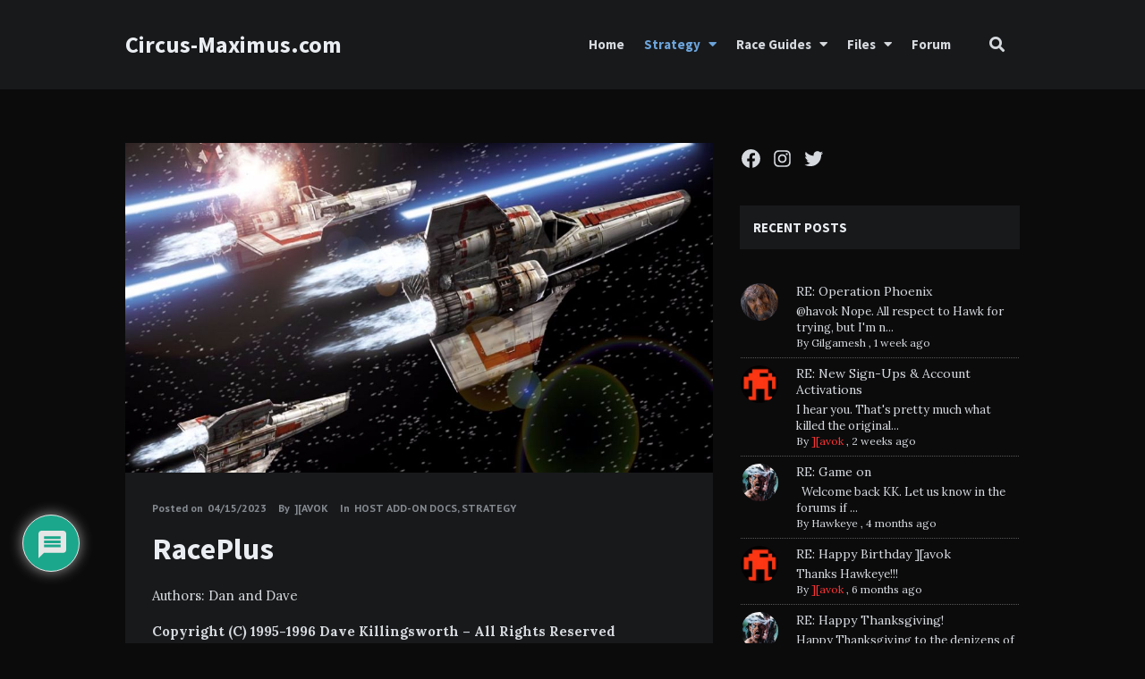

--- FILE ---
content_type: text/html; charset=UTF-8
request_url: https://circus-maximus.com/raceplus/
body_size: 37682
content:
<!doctype html>
<html lang="en-US">
<head>
	<meta charset="UTF-8">
	<meta http-equiv="X-UA-Compatible" content="IE=edge">
	<meta name="viewport" content="width=device-width, initial-scale=1, shrink-to-fit=no">

	<link rel="profile" href="https://gmpg.org/xfn/11">
	<link rel="pingback" href="https://circus-maximus.com/xmlrpc.php">

	<meta name='robots' content='index, follow, max-image-preview:large, max-snippet:-1, max-video-preview:-1' />

	<!-- This site is optimized with the Yoast SEO plugin v26.8 - https://yoast.com/product/yoast-seo-wordpress/ -->
	<title>RacePlus - Circus-Maximus.com</title>
	<meta name="description" content="The RacePlus is an add-on utility for VGA Planets 3.0 / 3.5 that takes advantage of the AUXHOST features found in HOST 3.20. This add-on provides all eleven races with new racial and ship abilities. This add-on allows for abilities ranging from a modest native government modification ability to the ability for a ship to generate a massive gravity well. The abilities provided to the races are many and varied." />
	<link rel="canonical" href="https://circus-maximus.com/raceplus/" />
	<meta property="og:locale" content="en_US" />
	<meta property="og:type" content="article" />
	<meta property="og:title" content="RacePlus - Circus-Maximus.com" />
	<meta property="og:description" content="The RacePlus is an add-on utility for VGA Planets 3.0 / 3.5 that takes advantage of the AUXHOST features found in HOST 3.20. This add-on provides all eleven races with new racial and ship abilities. This add-on allows for abilities ranging from a modest native government modification ability to the ability for a ship to generate a massive gravity well. The abilities provided to the races are many and varied." />
	<meta property="og:url" content="https://circus-maximus.com/raceplus/" />
	<meta property="og:site_name" content="Circus-Maximus.com" />
	<meta property="article:author" content="https://www.facebook.com/vgaplanetscm" />
	<meta property="article:published_time" content="2023-04-16T01:37:59+00:00" />
	<meta property="og:image" content="https://circus-maximus.com/wp-content/uploads/2023/04/raceplus_banner.jpg" />
	<meta property="og:image:width" content="1024" />
	<meta property="og:image:height" content="576" />
	<meta property="og:image:type" content="image/jpeg" />
	<meta name="author" content="][avok" />
	<meta name="twitter:card" content="summary_large_image" />
	<meta name="twitter:creator" content="@https://twitter.com/vgaplanets" />
	<meta name="twitter:label1" content="Written by" />
	<meta name="twitter:data1" content="][avok" />
	<meta name="twitter:label2" content="Est. reading time" />
	<meta name="twitter:data2" content="22 minutes" />
	<script type="application/ld+json" class="yoast-schema-graph">{"@context":"https://schema.org","@graph":[{"@type":"Article","@id":"https://circus-maximus.com/raceplus/#article","isPartOf":{"@id":"https://circus-maximus.com/raceplus/"},"author":{"name":"][avok","@id":"https://circus-maximus.com/#/schema/person/45d5c7eab4d50ff480e0451c98fa6e27"},"headline":"RacePlus","datePublished":"2023-04-16T01:37:59+00:00","mainEntityOfPage":{"@id":"https://circus-maximus.com/raceplus/"},"wordCount":4851,"commentCount":0,"image":{"@id":"https://circus-maximus.com/raceplus/#primaryimage"},"thumbnailUrl":"https://circus-maximus.com/wp-content/uploads/2023/04/raceplus_banner.jpg","keywords":["Dan and Dave","Dan Gale","Dave Killingsworth","Host Addon","RacePlus","VGA Planets"],"articleSection":["Host Add-On Docs","Strategy"],"inLanguage":"en-US","potentialAction":[{"@type":"CommentAction","name":"Comment","target":["https://circus-maximus.com/raceplus/#respond"]}]},{"@type":"WebPage","@id":"https://circus-maximus.com/raceplus/","url":"https://circus-maximus.com/raceplus/","name":"RacePlus - Circus-Maximus.com","isPartOf":{"@id":"https://circus-maximus.com/#website"},"primaryImageOfPage":{"@id":"https://circus-maximus.com/raceplus/#primaryimage"},"image":{"@id":"https://circus-maximus.com/raceplus/#primaryimage"},"thumbnailUrl":"https://circus-maximus.com/wp-content/uploads/2023/04/raceplus_banner.jpg","datePublished":"2023-04-16T01:37:59+00:00","author":{"@id":"https://circus-maximus.com/#/schema/person/45d5c7eab4d50ff480e0451c98fa6e27"},"description":"The RacePlus is an add-on utility for VGA Planets 3.0 / 3.5 that takes advantage of the AUXHOST features found in HOST 3.20. This add-on provides all eleven races with new racial and ship abilities. This add-on allows for abilities ranging from a modest native government modification ability to the ability for a ship to generate a massive gravity well. The abilities provided to the races are many and varied.","breadcrumb":{"@id":"https://circus-maximus.com/raceplus/#breadcrumb"},"inLanguage":"en-US","potentialAction":[{"@type":"ReadAction","target":["https://circus-maximus.com/raceplus/"]}]},{"@type":"ImageObject","inLanguage":"en-US","@id":"https://circus-maximus.com/raceplus/#primaryimage","url":"https://circus-maximus.com/wp-content/uploads/2023/04/raceplus_banner.jpg","contentUrl":"https://circus-maximus.com/wp-content/uploads/2023/04/raceplus_banner.jpg","width":1024,"height":576},{"@type":"BreadcrumbList","@id":"https://circus-maximus.com/raceplus/#breadcrumb","itemListElement":[{"@type":"ListItem","position":1,"name":"Home","item":"https://circus-maximus.com/"},{"@type":"ListItem","position":2,"name":"RacePlus"}]},{"@type":"WebSite","@id":"https://circus-maximus.com/#website","url":"https://circus-maximus.com/","name":"Circus-Maximus.com","description":"VGA Planets Super Site","potentialAction":[{"@type":"SearchAction","target":{"@type":"EntryPoint","urlTemplate":"https://circus-maximus.com/?s={search_term_string}"},"query-input":{"@type":"PropertyValueSpecification","valueRequired":true,"valueName":"search_term_string"}}],"inLanguage":"en-US"},{"@type":"Person","@id":"https://circus-maximus.com/#/schema/person/45d5c7eab4d50ff480e0451c98fa6e27","name":"][avok","image":{"@type":"ImageObject","inLanguage":"en-US","@id":"https://circus-maximus.com/#/schema/person/image/","url":"https://secure.gravatar.com/avatar/8d2947c980ea607d73f9fd71e6bb20154ac61d1fdd13945c79f5859a5afff722?s=96&d=mm&r=pg","contentUrl":"https://secure.gravatar.com/avatar/8d2947c980ea607d73f9fd71e6bb20154ac61d1fdd13945c79f5859a5afff722?s=96&d=mm&r=pg","caption":"][avok"},"description":"Tech Junkie, Pit Bull Rescuer &amp; Advocate, Pizza Connoisseur, Brewer of Beer, Lover of Music, Gardener, Traveler, Strategy War Gamer, Veteran.","sameAs":["https://www.circus-maximus.com","https://www.facebook.com/vgaplanetscm","https://www.instagram.com/vgaplanets/","https://x.com/https://twitter.com/vgaplanets"],"url":"https://circus-maximus.com/author/havok/"}]}</script>
	<!-- / Yoast SEO plugin. -->


<link rel='dns-prefetch' href='//circus-maximus.com' />
<link rel='dns-prefetch' href='//www.google.com' />
<link rel='dns-prefetch' href='//www.googletagmanager.com' />
<link rel='dns-prefetch' href='//fonts.googleapis.com' />
<link href='//fonts.gstatic.com' crossorigin rel='preconnect' />
<link rel="alternate" type="application/rss+xml" title="Circus-Maximus.com &raquo; Feed" href="https://circus-maximus.com/feed/" />
<link rel="alternate" type="application/rss+xml" title="Circus-Maximus.com &raquo; Comments Feed" href="https://circus-maximus.com/comments/feed/" />
<link rel="alternate" type="application/rss+xml" title="Circus-Maximus.com &raquo; RacePlus Comments Feed" href="https://circus-maximus.com/raceplus/feed/" />
<link rel="alternate" title="oEmbed (JSON)" type="application/json+oembed" href="https://circus-maximus.com/wp-json/oembed/1.0/embed?url=https%3A%2F%2Fcircus-maximus.com%2Fraceplus%2F" />
<link rel="alternate" title="oEmbed (XML)" type="text/xml+oembed" href="https://circus-maximus.com/wp-json/oembed/1.0/embed?url=https%3A%2F%2Fcircus-maximus.com%2Fraceplus%2F&#038;format=xml" />
<style id='wp-img-auto-sizes-contain-inline-css' type='text/css'>
img:is([sizes=auto i],[sizes^="auto," i]){contain-intrinsic-size:3000px 1500px}
/*# sourceURL=wp-img-auto-sizes-contain-inline-css */
</style>
<link rel='stylesheet' id='sdm-styles-css' href='https://circus-maximus.com/wp-content/plugins/simple-download-monitor/css/sdm_wp_styles.css?ver=6.9' type='text/css' media='all' />
<style id='wp-emoji-styles-inline-css' type='text/css'>

	img.wp-smiley, img.emoji {
		display: inline !important;
		border: none !important;
		box-shadow: none !important;
		height: 1em !important;
		width: 1em !important;
		margin: 0 0.07em !important;
		vertical-align: -0.1em !important;
		background: none !important;
		padding: 0 !important;
	}
/*# sourceURL=wp-emoji-styles-inline-css */
</style>
<style id='wp-block-library-inline-css' type='text/css'>
:root{--wp-block-synced-color:#7a00df;--wp-block-synced-color--rgb:122,0,223;--wp-bound-block-color:var(--wp-block-synced-color);--wp-editor-canvas-background:#ddd;--wp-admin-theme-color:#007cba;--wp-admin-theme-color--rgb:0,124,186;--wp-admin-theme-color-darker-10:#006ba1;--wp-admin-theme-color-darker-10--rgb:0,107,160.5;--wp-admin-theme-color-darker-20:#005a87;--wp-admin-theme-color-darker-20--rgb:0,90,135;--wp-admin-border-width-focus:2px}@media (min-resolution:192dpi){:root{--wp-admin-border-width-focus:1.5px}}.wp-element-button{cursor:pointer}:root .has-very-light-gray-background-color{background-color:#eee}:root .has-very-dark-gray-background-color{background-color:#313131}:root .has-very-light-gray-color{color:#eee}:root .has-very-dark-gray-color{color:#313131}:root .has-vivid-green-cyan-to-vivid-cyan-blue-gradient-background{background:linear-gradient(135deg,#00d084,#0693e3)}:root .has-purple-crush-gradient-background{background:linear-gradient(135deg,#34e2e4,#4721fb 50%,#ab1dfe)}:root .has-hazy-dawn-gradient-background{background:linear-gradient(135deg,#faaca8,#dad0ec)}:root .has-subdued-olive-gradient-background{background:linear-gradient(135deg,#fafae1,#67a671)}:root .has-atomic-cream-gradient-background{background:linear-gradient(135deg,#fdd79a,#004a59)}:root .has-nightshade-gradient-background{background:linear-gradient(135deg,#330968,#31cdcf)}:root .has-midnight-gradient-background{background:linear-gradient(135deg,#020381,#2874fc)}:root{--wp--preset--font-size--normal:16px;--wp--preset--font-size--huge:42px}.has-regular-font-size{font-size:1em}.has-larger-font-size{font-size:2.625em}.has-normal-font-size{font-size:var(--wp--preset--font-size--normal)}.has-huge-font-size{font-size:var(--wp--preset--font-size--huge)}.has-text-align-center{text-align:center}.has-text-align-left{text-align:left}.has-text-align-right{text-align:right}.has-fit-text{white-space:nowrap!important}#end-resizable-editor-section{display:none}.aligncenter{clear:both}.items-justified-left{justify-content:flex-start}.items-justified-center{justify-content:center}.items-justified-right{justify-content:flex-end}.items-justified-space-between{justify-content:space-between}.screen-reader-text{border:0;clip-path:inset(50%);height:1px;margin:-1px;overflow:hidden;padding:0;position:absolute;width:1px;word-wrap:normal!important}.screen-reader-text:focus{background-color:#ddd;clip-path:none;color:#444;display:block;font-size:1em;height:auto;left:5px;line-height:normal;padding:15px 23px 14px;text-decoration:none;top:5px;width:auto;z-index:100000}html :where(.has-border-color){border-style:solid}html :where([style*=border-top-color]){border-top-style:solid}html :where([style*=border-right-color]){border-right-style:solid}html :where([style*=border-bottom-color]){border-bottom-style:solid}html :where([style*=border-left-color]){border-left-style:solid}html :where([style*=border-width]){border-style:solid}html :where([style*=border-top-width]){border-top-style:solid}html :where([style*=border-right-width]){border-right-style:solid}html :where([style*=border-bottom-width]){border-bottom-style:solid}html :where([style*=border-left-width]){border-left-style:solid}html :where(img[class*=wp-image-]){height:auto;max-width:100%}:where(figure){margin:0 0 1em}html :where(.is-position-sticky){--wp-admin--admin-bar--position-offset:var(--wp-admin--admin-bar--height,0px)}@media screen and (max-width:600px){html :where(.is-position-sticky){--wp-admin--admin-bar--position-offset:0px}}

/*# sourceURL=wp-block-library-inline-css */
</style><style id='wp-block-social-links-inline-css' type='text/css'>
.wp-block-social-links{background:none;box-sizing:border-box;margin-left:0;padding-left:0;padding-right:0;text-indent:0}.wp-block-social-links .wp-social-link a,.wp-block-social-links .wp-social-link a:hover{border-bottom:0;box-shadow:none;text-decoration:none}.wp-block-social-links .wp-social-link svg{height:1em;width:1em}.wp-block-social-links .wp-social-link span:not(.screen-reader-text){font-size:.65em;margin-left:.5em;margin-right:.5em}.wp-block-social-links.has-small-icon-size{font-size:16px}.wp-block-social-links,.wp-block-social-links.has-normal-icon-size{font-size:24px}.wp-block-social-links.has-large-icon-size{font-size:36px}.wp-block-social-links.has-huge-icon-size{font-size:48px}.wp-block-social-links.aligncenter{display:flex;justify-content:center}.wp-block-social-links.alignright{justify-content:flex-end}.wp-block-social-link{border-radius:9999px;display:block}@media not (prefers-reduced-motion){.wp-block-social-link{transition:transform .1s ease}}.wp-block-social-link{height:auto}.wp-block-social-link a{align-items:center;display:flex;line-height:0}.wp-block-social-link:hover{transform:scale(1.1)}.wp-block-social-links .wp-block-social-link.wp-social-link{display:inline-block;margin:0;padding:0}.wp-block-social-links .wp-block-social-link.wp-social-link .wp-block-social-link-anchor,.wp-block-social-links .wp-block-social-link.wp-social-link .wp-block-social-link-anchor svg,.wp-block-social-links .wp-block-social-link.wp-social-link .wp-block-social-link-anchor:active,.wp-block-social-links .wp-block-social-link.wp-social-link .wp-block-social-link-anchor:hover,.wp-block-social-links .wp-block-social-link.wp-social-link .wp-block-social-link-anchor:visited{color:currentColor;fill:currentColor}:where(.wp-block-social-links:not(.is-style-logos-only)) .wp-social-link{background-color:#f0f0f0;color:#444}:where(.wp-block-social-links:not(.is-style-logos-only)) .wp-social-link-amazon{background-color:#f90;color:#fff}:where(.wp-block-social-links:not(.is-style-logos-only)) .wp-social-link-bandcamp{background-color:#1ea0c3;color:#fff}:where(.wp-block-social-links:not(.is-style-logos-only)) .wp-social-link-behance{background-color:#0757fe;color:#fff}:where(.wp-block-social-links:not(.is-style-logos-only)) .wp-social-link-bluesky{background-color:#0a7aff;color:#fff}:where(.wp-block-social-links:not(.is-style-logos-only)) .wp-social-link-codepen{background-color:#1e1f26;color:#fff}:where(.wp-block-social-links:not(.is-style-logos-only)) .wp-social-link-deviantart{background-color:#02e49b;color:#fff}:where(.wp-block-social-links:not(.is-style-logos-only)) .wp-social-link-discord{background-color:#5865f2;color:#fff}:where(.wp-block-social-links:not(.is-style-logos-only)) .wp-social-link-dribbble{background-color:#e94c89;color:#fff}:where(.wp-block-social-links:not(.is-style-logos-only)) .wp-social-link-dropbox{background-color:#4280ff;color:#fff}:where(.wp-block-social-links:not(.is-style-logos-only)) .wp-social-link-etsy{background-color:#f45800;color:#fff}:where(.wp-block-social-links:not(.is-style-logos-only)) .wp-social-link-facebook{background-color:#0866ff;color:#fff}:where(.wp-block-social-links:not(.is-style-logos-only)) .wp-social-link-fivehundredpx{background-color:#000;color:#fff}:where(.wp-block-social-links:not(.is-style-logos-only)) .wp-social-link-flickr{background-color:#0461dd;color:#fff}:where(.wp-block-social-links:not(.is-style-logos-only)) .wp-social-link-foursquare{background-color:#e65678;color:#fff}:where(.wp-block-social-links:not(.is-style-logos-only)) .wp-social-link-github{background-color:#24292d;color:#fff}:where(.wp-block-social-links:not(.is-style-logos-only)) .wp-social-link-goodreads{background-color:#eceadd;color:#382110}:where(.wp-block-social-links:not(.is-style-logos-only)) .wp-social-link-google{background-color:#ea4434;color:#fff}:where(.wp-block-social-links:not(.is-style-logos-only)) .wp-social-link-gravatar{background-color:#1d4fc4;color:#fff}:where(.wp-block-social-links:not(.is-style-logos-only)) .wp-social-link-instagram{background-color:#f00075;color:#fff}:where(.wp-block-social-links:not(.is-style-logos-only)) .wp-social-link-lastfm{background-color:#e21b24;color:#fff}:where(.wp-block-social-links:not(.is-style-logos-only)) .wp-social-link-linkedin{background-color:#0d66c2;color:#fff}:where(.wp-block-social-links:not(.is-style-logos-only)) .wp-social-link-mastodon{background-color:#3288d4;color:#fff}:where(.wp-block-social-links:not(.is-style-logos-only)) .wp-social-link-medium{background-color:#000;color:#fff}:where(.wp-block-social-links:not(.is-style-logos-only)) .wp-social-link-meetup{background-color:#f6405f;color:#fff}:where(.wp-block-social-links:not(.is-style-logos-only)) .wp-social-link-patreon{background-color:#000;color:#fff}:where(.wp-block-social-links:not(.is-style-logos-only)) .wp-social-link-pinterest{background-color:#e60122;color:#fff}:where(.wp-block-social-links:not(.is-style-logos-only)) .wp-social-link-pocket{background-color:#ef4155;color:#fff}:where(.wp-block-social-links:not(.is-style-logos-only)) .wp-social-link-reddit{background-color:#ff4500;color:#fff}:where(.wp-block-social-links:not(.is-style-logos-only)) .wp-social-link-skype{background-color:#0478d7;color:#fff}:where(.wp-block-social-links:not(.is-style-logos-only)) .wp-social-link-snapchat{background-color:#fefc00;color:#fff;stroke:#000}:where(.wp-block-social-links:not(.is-style-logos-only)) .wp-social-link-soundcloud{background-color:#ff5600;color:#fff}:where(.wp-block-social-links:not(.is-style-logos-only)) .wp-social-link-spotify{background-color:#1bd760;color:#fff}:where(.wp-block-social-links:not(.is-style-logos-only)) .wp-social-link-telegram{background-color:#2aabee;color:#fff}:where(.wp-block-social-links:not(.is-style-logos-only)) .wp-social-link-threads{background-color:#000;color:#fff}:where(.wp-block-social-links:not(.is-style-logos-only)) .wp-social-link-tiktok{background-color:#000;color:#fff}:where(.wp-block-social-links:not(.is-style-logos-only)) .wp-social-link-tumblr{background-color:#011835;color:#fff}:where(.wp-block-social-links:not(.is-style-logos-only)) .wp-social-link-twitch{background-color:#6440a4;color:#fff}:where(.wp-block-social-links:not(.is-style-logos-only)) .wp-social-link-twitter{background-color:#1da1f2;color:#fff}:where(.wp-block-social-links:not(.is-style-logos-only)) .wp-social-link-vimeo{background-color:#1eb7ea;color:#fff}:where(.wp-block-social-links:not(.is-style-logos-only)) .wp-social-link-vk{background-color:#4680c2;color:#fff}:where(.wp-block-social-links:not(.is-style-logos-only)) .wp-social-link-wordpress{background-color:#3499cd;color:#fff}:where(.wp-block-social-links:not(.is-style-logos-only)) .wp-social-link-whatsapp{background-color:#25d366;color:#fff}:where(.wp-block-social-links:not(.is-style-logos-only)) .wp-social-link-x{background-color:#000;color:#fff}:where(.wp-block-social-links:not(.is-style-logos-only)) .wp-social-link-yelp{background-color:#d32422;color:#fff}:where(.wp-block-social-links:not(.is-style-logos-only)) .wp-social-link-youtube{background-color:red;color:#fff}:where(.wp-block-social-links.is-style-logos-only) .wp-social-link{background:none}:where(.wp-block-social-links.is-style-logos-only) .wp-social-link svg{height:1.25em;width:1.25em}:where(.wp-block-social-links.is-style-logos-only) .wp-social-link-amazon{color:#f90}:where(.wp-block-social-links.is-style-logos-only) .wp-social-link-bandcamp{color:#1ea0c3}:where(.wp-block-social-links.is-style-logos-only) .wp-social-link-behance{color:#0757fe}:where(.wp-block-social-links.is-style-logos-only) .wp-social-link-bluesky{color:#0a7aff}:where(.wp-block-social-links.is-style-logos-only) .wp-social-link-codepen{color:#1e1f26}:where(.wp-block-social-links.is-style-logos-only) .wp-social-link-deviantart{color:#02e49b}:where(.wp-block-social-links.is-style-logos-only) .wp-social-link-discord{color:#5865f2}:where(.wp-block-social-links.is-style-logos-only) .wp-social-link-dribbble{color:#e94c89}:where(.wp-block-social-links.is-style-logos-only) .wp-social-link-dropbox{color:#4280ff}:where(.wp-block-social-links.is-style-logos-only) .wp-social-link-etsy{color:#f45800}:where(.wp-block-social-links.is-style-logos-only) .wp-social-link-facebook{color:#0866ff}:where(.wp-block-social-links.is-style-logos-only) .wp-social-link-fivehundredpx{color:#000}:where(.wp-block-social-links.is-style-logos-only) .wp-social-link-flickr{color:#0461dd}:where(.wp-block-social-links.is-style-logos-only) .wp-social-link-foursquare{color:#e65678}:where(.wp-block-social-links.is-style-logos-only) .wp-social-link-github{color:#24292d}:where(.wp-block-social-links.is-style-logos-only) .wp-social-link-goodreads{color:#382110}:where(.wp-block-social-links.is-style-logos-only) .wp-social-link-google{color:#ea4434}:where(.wp-block-social-links.is-style-logos-only) .wp-social-link-gravatar{color:#1d4fc4}:where(.wp-block-social-links.is-style-logos-only) .wp-social-link-instagram{color:#f00075}:where(.wp-block-social-links.is-style-logos-only) .wp-social-link-lastfm{color:#e21b24}:where(.wp-block-social-links.is-style-logos-only) .wp-social-link-linkedin{color:#0d66c2}:where(.wp-block-social-links.is-style-logos-only) .wp-social-link-mastodon{color:#3288d4}:where(.wp-block-social-links.is-style-logos-only) .wp-social-link-medium{color:#000}:where(.wp-block-social-links.is-style-logos-only) .wp-social-link-meetup{color:#f6405f}:where(.wp-block-social-links.is-style-logos-only) .wp-social-link-patreon{color:#000}:where(.wp-block-social-links.is-style-logos-only) .wp-social-link-pinterest{color:#e60122}:where(.wp-block-social-links.is-style-logos-only) .wp-social-link-pocket{color:#ef4155}:where(.wp-block-social-links.is-style-logos-only) .wp-social-link-reddit{color:#ff4500}:where(.wp-block-social-links.is-style-logos-only) .wp-social-link-skype{color:#0478d7}:where(.wp-block-social-links.is-style-logos-only) .wp-social-link-snapchat{color:#fff;stroke:#000}:where(.wp-block-social-links.is-style-logos-only) .wp-social-link-soundcloud{color:#ff5600}:where(.wp-block-social-links.is-style-logos-only) .wp-social-link-spotify{color:#1bd760}:where(.wp-block-social-links.is-style-logos-only) .wp-social-link-telegram{color:#2aabee}:where(.wp-block-social-links.is-style-logos-only) .wp-social-link-threads{color:#000}:where(.wp-block-social-links.is-style-logos-only) .wp-social-link-tiktok{color:#000}:where(.wp-block-social-links.is-style-logos-only) .wp-social-link-tumblr{color:#011835}:where(.wp-block-social-links.is-style-logos-only) .wp-social-link-twitch{color:#6440a4}:where(.wp-block-social-links.is-style-logos-only) .wp-social-link-twitter{color:#1da1f2}:where(.wp-block-social-links.is-style-logos-only) .wp-social-link-vimeo{color:#1eb7ea}:where(.wp-block-social-links.is-style-logos-only) .wp-social-link-vk{color:#4680c2}:where(.wp-block-social-links.is-style-logos-only) .wp-social-link-whatsapp{color:#25d366}:where(.wp-block-social-links.is-style-logos-only) .wp-social-link-wordpress{color:#3499cd}:where(.wp-block-social-links.is-style-logos-only) .wp-social-link-x{color:#000}:where(.wp-block-social-links.is-style-logos-only) .wp-social-link-yelp{color:#d32422}:where(.wp-block-social-links.is-style-logos-only) .wp-social-link-youtube{color:red}.wp-block-social-links.is-style-pill-shape .wp-social-link{width:auto}:root :where(.wp-block-social-links .wp-social-link a){padding:.25em}:root :where(.wp-block-social-links.is-style-logos-only .wp-social-link a){padding:0}:root :where(.wp-block-social-links.is-style-pill-shape .wp-social-link a){padding-left:.6666666667em;padding-right:.6666666667em}.wp-block-social-links:not(.has-icon-color):not(.has-icon-background-color) .wp-social-link-snapchat .wp-block-social-link-label{color:#000}
/*# sourceURL=https://circus-maximus.com/wp-includes/blocks/social-links/style.min.css */
</style>
<style id='global-styles-inline-css' type='text/css'>
:root{--wp--preset--aspect-ratio--square: 1;--wp--preset--aspect-ratio--4-3: 4/3;--wp--preset--aspect-ratio--3-4: 3/4;--wp--preset--aspect-ratio--3-2: 3/2;--wp--preset--aspect-ratio--2-3: 2/3;--wp--preset--aspect-ratio--16-9: 16/9;--wp--preset--aspect-ratio--9-16: 9/16;--wp--preset--color--black: #000000;--wp--preset--color--cyan-bluish-gray: #abb8c3;--wp--preset--color--white: #ffffff;--wp--preset--color--pale-pink: #f78da7;--wp--preset--color--vivid-red: #cf2e2e;--wp--preset--color--luminous-vivid-orange: #ff6900;--wp--preset--color--luminous-vivid-amber: #fcb900;--wp--preset--color--light-green-cyan: #7bdcb5;--wp--preset--color--vivid-green-cyan: #00d084;--wp--preset--color--pale-cyan-blue: #8ed1fc;--wp--preset--color--vivid-cyan-blue: #0693e3;--wp--preset--color--vivid-purple: #9b51e0;--wp--preset--gradient--vivid-cyan-blue-to-vivid-purple: linear-gradient(135deg,rgb(6,147,227) 0%,rgb(155,81,224) 100%);--wp--preset--gradient--light-green-cyan-to-vivid-green-cyan: linear-gradient(135deg,rgb(122,220,180) 0%,rgb(0,208,130) 100%);--wp--preset--gradient--luminous-vivid-amber-to-luminous-vivid-orange: linear-gradient(135deg,rgb(252,185,0) 0%,rgb(255,105,0) 100%);--wp--preset--gradient--luminous-vivid-orange-to-vivid-red: linear-gradient(135deg,rgb(255,105,0) 0%,rgb(207,46,46) 100%);--wp--preset--gradient--very-light-gray-to-cyan-bluish-gray: linear-gradient(135deg,rgb(238,238,238) 0%,rgb(169,184,195) 100%);--wp--preset--gradient--cool-to-warm-spectrum: linear-gradient(135deg,rgb(74,234,220) 0%,rgb(151,120,209) 20%,rgb(207,42,186) 40%,rgb(238,44,130) 60%,rgb(251,105,98) 80%,rgb(254,248,76) 100%);--wp--preset--gradient--blush-light-purple: linear-gradient(135deg,rgb(255,206,236) 0%,rgb(152,150,240) 100%);--wp--preset--gradient--blush-bordeaux: linear-gradient(135deg,rgb(254,205,165) 0%,rgb(254,45,45) 50%,rgb(107,0,62) 100%);--wp--preset--gradient--luminous-dusk: linear-gradient(135deg,rgb(255,203,112) 0%,rgb(199,81,192) 50%,rgb(65,88,208) 100%);--wp--preset--gradient--pale-ocean: linear-gradient(135deg,rgb(255,245,203) 0%,rgb(182,227,212) 50%,rgb(51,167,181) 100%);--wp--preset--gradient--electric-grass: linear-gradient(135deg,rgb(202,248,128) 0%,rgb(113,206,126) 100%);--wp--preset--gradient--midnight: linear-gradient(135deg,rgb(2,3,129) 0%,rgb(40,116,252) 100%);--wp--preset--font-size--small: 13px;--wp--preset--font-size--medium: 20px;--wp--preset--font-size--large: 36px;--wp--preset--font-size--x-large: 42px;--wp--preset--spacing--20: 0.44rem;--wp--preset--spacing--30: 0.67rem;--wp--preset--spacing--40: 1rem;--wp--preset--spacing--50: 1.5rem;--wp--preset--spacing--60: 2.25rem;--wp--preset--spacing--70: 3.38rem;--wp--preset--spacing--80: 5.06rem;--wp--preset--shadow--natural: 6px 6px 9px rgba(0, 0, 0, 0.2);--wp--preset--shadow--deep: 12px 12px 50px rgba(0, 0, 0, 0.4);--wp--preset--shadow--sharp: 6px 6px 0px rgba(0, 0, 0, 0.2);--wp--preset--shadow--outlined: 6px 6px 0px -3px rgb(255, 255, 255), 6px 6px rgb(0, 0, 0);--wp--preset--shadow--crisp: 6px 6px 0px rgb(0, 0, 0);}:where(.is-layout-flex){gap: 0.5em;}:where(.is-layout-grid){gap: 0.5em;}body .is-layout-flex{display: flex;}.is-layout-flex{flex-wrap: wrap;align-items: center;}.is-layout-flex > :is(*, div){margin: 0;}body .is-layout-grid{display: grid;}.is-layout-grid > :is(*, div){margin: 0;}:where(.wp-block-columns.is-layout-flex){gap: 2em;}:where(.wp-block-columns.is-layout-grid){gap: 2em;}:where(.wp-block-post-template.is-layout-flex){gap: 1.25em;}:where(.wp-block-post-template.is-layout-grid){gap: 1.25em;}.has-black-color{color: var(--wp--preset--color--black) !important;}.has-cyan-bluish-gray-color{color: var(--wp--preset--color--cyan-bluish-gray) !important;}.has-white-color{color: var(--wp--preset--color--white) !important;}.has-pale-pink-color{color: var(--wp--preset--color--pale-pink) !important;}.has-vivid-red-color{color: var(--wp--preset--color--vivid-red) !important;}.has-luminous-vivid-orange-color{color: var(--wp--preset--color--luminous-vivid-orange) !important;}.has-luminous-vivid-amber-color{color: var(--wp--preset--color--luminous-vivid-amber) !important;}.has-light-green-cyan-color{color: var(--wp--preset--color--light-green-cyan) !important;}.has-vivid-green-cyan-color{color: var(--wp--preset--color--vivid-green-cyan) !important;}.has-pale-cyan-blue-color{color: var(--wp--preset--color--pale-cyan-blue) !important;}.has-vivid-cyan-blue-color{color: var(--wp--preset--color--vivid-cyan-blue) !important;}.has-vivid-purple-color{color: var(--wp--preset--color--vivid-purple) !important;}.has-black-background-color{background-color: var(--wp--preset--color--black) !important;}.has-cyan-bluish-gray-background-color{background-color: var(--wp--preset--color--cyan-bluish-gray) !important;}.has-white-background-color{background-color: var(--wp--preset--color--white) !important;}.has-pale-pink-background-color{background-color: var(--wp--preset--color--pale-pink) !important;}.has-vivid-red-background-color{background-color: var(--wp--preset--color--vivid-red) !important;}.has-luminous-vivid-orange-background-color{background-color: var(--wp--preset--color--luminous-vivid-orange) !important;}.has-luminous-vivid-amber-background-color{background-color: var(--wp--preset--color--luminous-vivid-amber) !important;}.has-light-green-cyan-background-color{background-color: var(--wp--preset--color--light-green-cyan) !important;}.has-vivid-green-cyan-background-color{background-color: var(--wp--preset--color--vivid-green-cyan) !important;}.has-pale-cyan-blue-background-color{background-color: var(--wp--preset--color--pale-cyan-blue) !important;}.has-vivid-cyan-blue-background-color{background-color: var(--wp--preset--color--vivid-cyan-blue) !important;}.has-vivid-purple-background-color{background-color: var(--wp--preset--color--vivid-purple) !important;}.has-black-border-color{border-color: var(--wp--preset--color--black) !important;}.has-cyan-bluish-gray-border-color{border-color: var(--wp--preset--color--cyan-bluish-gray) !important;}.has-white-border-color{border-color: var(--wp--preset--color--white) !important;}.has-pale-pink-border-color{border-color: var(--wp--preset--color--pale-pink) !important;}.has-vivid-red-border-color{border-color: var(--wp--preset--color--vivid-red) !important;}.has-luminous-vivid-orange-border-color{border-color: var(--wp--preset--color--luminous-vivid-orange) !important;}.has-luminous-vivid-amber-border-color{border-color: var(--wp--preset--color--luminous-vivid-amber) !important;}.has-light-green-cyan-border-color{border-color: var(--wp--preset--color--light-green-cyan) !important;}.has-vivid-green-cyan-border-color{border-color: var(--wp--preset--color--vivid-green-cyan) !important;}.has-pale-cyan-blue-border-color{border-color: var(--wp--preset--color--pale-cyan-blue) !important;}.has-vivid-cyan-blue-border-color{border-color: var(--wp--preset--color--vivid-cyan-blue) !important;}.has-vivid-purple-border-color{border-color: var(--wp--preset--color--vivid-purple) !important;}.has-vivid-cyan-blue-to-vivid-purple-gradient-background{background: var(--wp--preset--gradient--vivid-cyan-blue-to-vivid-purple) !important;}.has-light-green-cyan-to-vivid-green-cyan-gradient-background{background: var(--wp--preset--gradient--light-green-cyan-to-vivid-green-cyan) !important;}.has-luminous-vivid-amber-to-luminous-vivid-orange-gradient-background{background: var(--wp--preset--gradient--luminous-vivid-amber-to-luminous-vivid-orange) !important;}.has-luminous-vivid-orange-to-vivid-red-gradient-background{background: var(--wp--preset--gradient--luminous-vivid-orange-to-vivid-red) !important;}.has-very-light-gray-to-cyan-bluish-gray-gradient-background{background: var(--wp--preset--gradient--very-light-gray-to-cyan-bluish-gray) !important;}.has-cool-to-warm-spectrum-gradient-background{background: var(--wp--preset--gradient--cool-to-warm-spectrum) !important;}.has-blush-light-purple-gradient-background{background: var(--wp--preset--gradient--blush-light-purple) !important;}.has-blush-bordeaux-gradient-background{background: var(--wp--preset--gradient--blush-bordeaux) !important;}.has-luminous-dusk-gradient-background{background: var(--wp--preset--gradient--luminous-dusk) !important;}.has-pale-ocean-gradient-background{background: var(--wp--preset--gradient--pale-ocean) !important;}.has-electric-grass-gradient-background{background: var(--wp--preset--gradient--electric-grass) !important;}.has-midnight-gradient-background{background: var(--wp--preset--gradient--midnight) !important;}.has-small-font-size{font-size: var(--wp--preset--font-size--small) !important;}.has-medium-font-size{font-size: var(--wp--preset--font-size--medium) !important;}.has-large-font-size{font-size: var(--wp--preset--font-size--large) !important;}.has-x-large-font-size{font-size: var(--wp--preset--font-size--x-large) !important;}
/*# sourceURL=global-styles-inline-css */
</style>

<style id='classic-theme-styles-inline-css' type='text/css'>
/*! This file is auto-generated */
.wp-block-button__link{color:#fff;background-color:#32373c;border-radius:9999px;box-shadow:none;text-decoration:none;padding:calc(.667em + 2px) calc(1.333em + 2px);font-size:1.125em}.wp-block-file__button{background:#32373c;color:#fff;text-decoration:none}
/*# sourceURL=/wp-includes/css/classic-themes.min.css */
</style>
<link rel='stylesheet' id='owl-carousel-css' href='https://circus-maximus.com/wp-content/plugins/nimbo-widgets/assets/owlcarousel/assets/owl.carousel.min.css?ver=2.3.4' type='text/css' media='all' />
<link rel='stylesheet' id='owl-theme-default-css' href='https://circus-maximus.com/wp-content/plugins/nimbo-widgets/assets/owlcarousel/assets/owl.theme.default.min.css?ver=2.3.4' type='text/css' media='all' />
<link rel='stylesheet' id='wpos-slick-style-css' href='https://circus-maximus.com/wp-content/plugins/wp-trending-post-slider-and-widget/assets/css/slick.css?ver=1.8.6' type='text/css' media='all' />
<link rel='stylesheet' id='wtpsw-public-style-css' href='https://circus-maximus.com/wp-content/plugins/wp-trending-post-slider-and-widget/assets/css/wtpsw-public.css?ver=1.8.6' type='text/css' media='all' />
<link rel='stylesheet' id='nimbo-google-fonts-css' href='//fonts.googleapis.com/css?family=Lora%3A400%2C400i%2C700%2C700i%7CSource+Sans+Pro%3A400%2C600%2C700%7CPlayfair+Display%3A400%2C400i%7CPT+Sans%3A400%2C700&#038;subset&#038;ver=1.4.8' type='text/css' media='all' />
<link rel='stylesheet' id='bootstrap-css' href='https://circus-maximus.com/wp-content/themes/nimbo/css/bootstrap.min.css?ver=3.4.1' type='text/css' media='all' />
<link rel='stylesheet' id='bootstrap-theme-css' href='https://circus-maximus.com/wp-content/themes/nimbo/css/bootstrap-theme.min.css?ver=3.4.1' type='text/css' media='all' />
<link rel='stylesheet' id='nimbo-ie10-viewport-bug-workaround-css' href='https://circus-maximus.com/wp-content/themes/nimbo/css/ie10-viewport-bug-workaround.css?ver=3.4.1' type='text/css' media='all' />
<link rel='stylesheet' id='font-awesome-css' href='https://circus-maximus.com/wp-content/themes/nimbo/assets/fontawesome/css/all.min.css?ver=5.15.4' type='text/css' media='all' />
<link rel='stylesheet' id='magnific-popup-css' href='https://circus-maximus.com/wp-content/themes/nimbo/assets/magnific-popup/magnific-popup.css?ver=1.1.0' type='text/css' media='all' />
<link rel='stylesheet' id='nimbo-style-css' href='https://circus-maximus.com/wp-content/themes/nimbo/style.css?ver=1.4.8' type='text/css' media='all' />
<link rel='stylesheet' id='wpforo-widgets-css' href='https://circus-maximus.com/wp-content/plugins/wpforo/themes/2022/widgets.css?ver=2.4.13' type='text/css' media='all' />
<link rel='stylesheet' id='wpdiscuz-frontend-css-css' href='https://circus-maximus.com/wp-content/plugins/wpdiscuz/themes/default/style.css?ver=7.6.45' type='text/css' media='all' />
<style id='wpdiscuz-frontend-css-inline-css' type='text/css'>
 #wpdcom .wpd-blog-administrator .wpd-comment-label{color:#ffffff;background-color:#00B38F;border:none}#wpdcom .wpd-blog-administrator .wpd-comment-author, #wpdcom .wpd-blog-administrator .wpd-comment-author a{color:#00B38F}#wpdcom.wpd-layout-1 .wpd-comment .wpd-blog-administrator .wpd-avatar img{border-color:#00B38F}#wpdcom.wpd-layout-2 .wpd-comment.wpd-reply .wpd-comment-wrap.wpd-blog-administrator{border-left:3px solid #00B38F}#wpdcom.wpd-layout-2 .wpd-comment .wpd-blog-administrator .wpd-avatar img{border-bottom-color:#00B38F}#wpdcom.wpd-layout-3 .wpd-blog-administrator .wpd-comment-subheader{border-top:1px dashed #00B38F}#wpdcom.wpd-layout-3 .wpd-reply .wpd-blog-administrator .wpd-comment-right{border-left:1px solid #00B38F}#wpdcom .wpd-blog-editor .wpd-comment-label{color:#ffffff;background-color:#00B38F;border:none}#wpdcom .wpd-blog-editor .wpd-comment-author, #wpdcom .wpd-blog-editor .wpd-comment-author a{color:#00B38F}#wpdcom.wpd-layout-1 .wpd-comment .wpd-blog-editor .wpd-avatar img{border-color:#00B38F}#wpdcom.wpd-layout-2 .wpd-comment.wpd-reply .wpd-comment-wrap.wpd-blog-editor{border-left:3px solid #00B38F}#wpdcom.wpd-layout-2 .wpd-comment .wpd-blog-editor .wpd-avatar img{border-bottom-color:#00B38F}#wpdcom.wpd-layout-3 .wpd-blog-editor .wpd-comment-subheader{border-top:1px dashed #00B38F}#wpdcom.wpd-layout-3 .wpd-reply .wpd-blog-editor .wpd-comment-right{border-left:1px solid #00B38F}#wpdcom .wpd-blog-author .wpd-comment-label{color:#ffffff;background-color:#00B38F;border:none}#wpdcom .wpd-blog-author .wpd-comment-author, #wpdcom .wpd-blog-author .wpd-comment-author a{color:#00B38F}#wpdcom.wpd-layout-1 .wpd-comment .wpd-blog-author .wpd-avatar img{border-color:#00B38F}#wpdcom.wpd-layout-2 .wpd-comment .wpd-blog-author .wpd-avatar img{border-bottom-color:#00B38F}#wpdcom.wpd-layout-3 .wpd-blog-author .wpd-comment-subheader{border-top:1px dashed #00B38F}#wpdcom.wpd-layout-3 .wpd-reply .wpd-blog-author .wpd-comment-right{border-left:1px solid #00B38F}#wpdcom .wpd-blog-contributor .wpd-comment-label{color:#ffffff;background-color:#00B38F;border:none}#wpdcom .wpd-blog-contributor .wpd-comment-author, #wpdcom .wpd-blog-contributor .wpd-comment-author a{color:#00B38F}#wpdcom.wpd-layout-1 .wpd-comment .wpd-blog-contributor .wpd-avatar img{border-color:#00B38F}#wpdcom.wpd-layout-2 .wpd-comment .wpd-blog-contributor .wpd-avatar img{border-bottom-color:#00B38F}#wpdcom.wpd-layout-3 .wpd-blog-contributor .wpd-comment-subheader{border-top:1px dashed #00B38F}#wpdcom.wpd-layout-3 .wpd-reply .wpd-blog-contributor .wpd-comment-right{border-left:1px solid #00B38F}#wpdcom .wpd-blog-subscriber .wpd-comment-label{color:#ffffff;background-color:#00B38F;border:none}#wpdcom .wpd-blog-subscriber .wpd-comment-author, #wpdcom .wpd-blog-subscriber .wpd-comment-author a{color:#00B38F}#wpdcom.wpd-layout-2 .wpd-comment .wpd-blog-subscriber .wpd-avatar img{border-bottom-color:#00B38F}#wpdcom.wpd-layout-3 .wpd-blog-subscriber .wpd-comment-subheader{border-top:1px dashed #00B38F}#wpdcom .wpd-blog-bbp_keymaster .wpd-comment-label{color:#ffffff;background-color:#00B38F;border:none}#wpdcom .wpd-blog-bbp_keymaster .wpd-comment-author, #wpdcom .wpd-blog-bbp_keymaster .wpd-comment-author a{color:#00B38F}#wpdcom.wpd-layout-1 .wpd-comment .wpd-blog-bbp_keymaster .wpd-avatar img{border-color:#00B38F}#wpdcom.wpd-layout-2 .wpd-comment .wpd-blog-bbp_keymaster .wpd-avatar img{border-bottom-color:#00B38F}#wpdcom.wpd-layout-3 .wpd-blog-bbp_keymaster .wpd-comment-subheader{border-top:1px dashed #00B38F}#wpdcom.wpd-layout-3 .wpd-reply .wpd-blog-bbp_keymaster .wpd-comment-right{border-left:1px solid #00B38F}#wpdcom .wpd-blog-bbp_spectator .wpd-comment-label{color:#ffffff;background-color:#00B38F;border:none}#wpdcom .wpd-blog-bbp_spectator .wpd-comment-author, #wpdcom .wpd-blog-bbp_spectator .wpd-comment-author a{color:#00B38F}#wpdcom.wpd-layout-1 .wpd-comment .wpd-blog-bbp_spectator .wpd-avatar img{border-color:#00B38F}#wpdcom.wpd-layout-2 .wpd-comment .wpd-blog-bbp_spectator .wpd-avatar img{border-bottom-color:#00B38F}#wpdcom.wpd-layout-3 .wpd-blog-bbp_spectator .wpd-comment-subheader{border-top:1px dashed #00B38F}#wpdcom.wpd-layout-3 .wpd-reply .wpd-blog-bbp_spectator .wpd-comment-right{border-left:1px solid #00B38F}#wpdcom .wpd-blog-bbp_blocked .wpd-comment-label{color:#ffffff;background-color:#00B38F;border:none}#wpdcom .wpd-blog-bbp_blocked .wpd-comment-author, #wpdcom .wpd-blog-bbp_blocked .wpd-comment-author a{color:#00B38F}#wpdcom.wpd-layout-1 .wpd-comment .wpd-blog-bbp_blocked .wpd-avatar img{border-color:#00B38F}#wpdcom.wpd-layout-2 .wpd-comment .wpd-blog-bbp_blocked .wpd-avatar img{border-bottom-color:#00B38F}#wpdcom.wpd-layout-3 .wpd-blog-bbp_blocked .wpd-comment-subheader{border-top:1px dashed #00B38F}#wpdcom.wpd-layout-3 .wpd-reply .wpd-blog-bbp_blocked .wpd-comment-right{border-left:1px solid #00B38F}#wpdcom .wpd-blog-bbp_moderator .wpd-comment-label{color:#ffffff;background-color:#00B38F;border:none}#wpdcom .wpd-blog-bbp_moderator .wpd-comment-author, #wpdcom .wpd-blog-bbp_moderator .wpd-comment-author a{color:#00B38F}#wpdcom.wpd-layout-1 .wpd-comment .wpd-blog-bbp_moderator .wpd-avatar img{border-color:#00B38F}#wpdcom.wpd-layout-2 .wpd-comment .wpd-blog-bbp_moderator .wpd-avatar img{border-bottom-color:#00B38F}#wpdcom.wpd-layout-3 .wpd-blog-bbp_moderator .wpd-comment-subheader{border-top:1px dashed #00B38F}#wpdcom.wpd-layout-3 .wpd-reply .wpd-blog-bbp_moderator .wpd-comment-right{border-left:1px solid #00B38F}#wpdcom .wpd-blog-bbp_participant .wpd-comment-label{color:#ffffff;background-color:#00B38F;border:none}#wpdcom .wpd-blog-bbp_participant .wpd-comment-author, #wpdcom .wpd-blog-bbp_participant .wpd-comment-author a{color:#00B38F}#wpdcom.wpd-layout-1 .wpd-comment .wpd-blog-bbp_participant .wpd-avatar img{border-color:#00B38F}#wpdcom.wpd-layout-2 .wpd-comment .wpd-blog-bbp_participant .wpd-avatar img{border-bottom-color:#00B38F}#wpdcom.wpd-layout-3 .wpd-blog-bbp_participant .wpd-comment-subheader{border-top:1px dashed #00B38F}#wpdcom.wpd-layout-3 .wpd-reply .wpd-blog-bbp_participant .wpd-comment-right{border-left:1px solid #00B38F}#wpdcom .wpd-blog-wpseo_manager .wpd-comment-label{color:#ffffff;background-color:#00B38F;border:none}#wpdcom .wpd-blog-wpseo_manager .wpd-comment-author, #wpdcom .wpd-blog-wpseo_manager .wpd-comment-author a{color:#00B38F}#wpdcom.wpd-layout-1 .wpd-comment .wpd-blog-wpseo_manager .wpd-avatar img{border-color:#00B38F}#wpdcom.wpd-layout-2 .wpd-comment .wpd-blog-wpseo_manager .wpd-avatar img{border-bottom-color:#00B38F}#wpdcom.wpd-layout-3 .wpd-blog-wpseo_manager .wpd-comment-subheader{border-top:1px dashed #00B38F}#wpdcom.wpd-layout-3 .wpd-reply .wpd-blog-wpseo_manager .wpd-comment-right{border-left:1px solid #00B38F}#wpdcom .wpd-blog-wpseo_editor .wpd-comment-label{color:#ffffff;background-color:#00B38F;border:none}#wpdcom .wpd-blog-wpseo_editor .wpd-comment-author, #wpdcom .wpd-blog-wpseo_editor .wpd-comment-author a{color:#00B38F}#wpdcom.wpd-layout-1 .wpd-comment .wpd-blog-wpseo_editor .wpd-avatar img{border-color:#00B38F}#wpdcom.wpd-layout-2 .wpd-comment .wpd-blog-wpseo_editor .wpd-avatar img{border-bottom-color:#00B38F}#wpdcom.wpd-layout-3 .wpd-blog-wpseo_editor .wpd-comment-subheader{border-top:1px dashed #00B38F}#wpdcom.wpd-layout-3 .wpd-reply .wpd-blog-wpseo_editor .wpd-comment-right{border-left:1px solid #00B38F}#wpdcom .wpd-blog-post_author .wpd-comment-label{color:#ffffff;background-color:#00B38F;border:none}#wpdcom .wpd-blog-post_author .wpd-comment-author, #wpdcom .wpd-blog-post_author .wpd-comment-author a{color:#00B38F}#wpdcom .wpd-blog-post_author .wpd-avatar img{border-color:#00B38F}#wpdcom.wpd-layout-1 .wpd-comment .wpd-blog-post_author .wpd-avatar img{border-color:#00B38F}#wpdcom.wpd-layout-2 .wpd-comment.wpd-reply .wpd-comment-wrap.wpd-blog-post_author{border-left:3px solid #00B38F}#wpdcom.wpd-layout-2 .wpd-comment .wpd-blog-post_author .wpd-avatar img{border-bottom-color:#00B38F}#wpdcom.wpd-layout-3 .wpd-blog-post_author .wpd-comment-subheader{border-top:1px dashed #00B38F}#wpdcom.wpd-layout-3 .wpd-reply .wpd-blog-post_author .wpd-comment-right{border-left:1px solid #00B38F}#wpdcom .wpd-blog-guest .wpd-comment-label{color:#ffffff;background-color:#00B38F;border:none}#wpdcom .wpd-blog-guest .wpd-comment-author, #wpdcom .wpd-blog-guest .wpd-comment-author a{color:#00B38F}#wpdcom.wpd-layout-3 .wpd-blog-guest .wpd-comment-subheader{border-top:1px dashed #00B38F}#comments, #respond, .comments-area, #wpdcom{}#wpdcom .ql-editor > *{color:#777777}#wpdcom .ql-editor::before{}#wpdcom .ql-toolbar{border:1px solid #DDDDDD;border-top:none}#wpdcom .ql-container{border:1px solid #DDDDDD;border-bottom:none}#wpdcom .wpd-form-row .wpdiscuz-item input[type="text"], #wpdcom .wpd-form-row .wpdiscuz-item input[type="email"], #wpdcom .wpd-form-row .wpdiscuz-item input[type="url"], #wpdcom .wpd-form-row .wpdiscuz-item input[type="color"], #wpdcom .wpd-form-row .wpdiscuz-item input[type="date"], #wpdcom .wpd-form-row .wpdiscuz-item input[type="datetime"], #wpdcom .wpd-form-row .wpdiscuz-item input[type="datetime-local"], #wpdcom .wpd-form-row .wpdiscuz-item input[type="month"], #wpdcom .wpd-form-row .wpdiscuz-item input[type="number"], #wpdcom .wpd-form-row .wpdiscuz-item input[type="time"], #wpdcom textarea, #wpdcom select{border:1px solid #DDDDDD;color:#777777}#wpdcom .wpd-form-row .wpdiscuz-item textarea{border:1px solid #DDDDDD}#wpdcom input::placeholder, #wpdcom textarea::placeholder, #wpdcom input::-moz-placeholder, #wpdcom textarea::-webkit-input-placeholder{}#wpdcom .wpd-comment-text{color:#777777}#wpdcom .wpd-thread-head .wpd-thread-info{border-bottom:2px solid #00B38F}#wpdcom .wpd-thread-head .wpd-thread-info.wpd-reviews-tab svg{fill:#00B38F}#wpdcom .wpd-thread-head .wpdiscuz-user-settings{border-bottom:2px solid #00B38F}#wpdcom .wpd-thread-head .wpdiscuz-user-settings:hover{color:#00B38F}#wpdcom .wpd-comment .wpd-follow-link:hover{color:#00B38F}#wpdcom .wpd-comment-status .wpd-sticky{color:#00B38F}#wpdcom .wpd-thread-filter .wpdf-active{color:#00B38F;border-bottom-color:#00B38F}#wpdcom .wpd-comment-info-bar{border:1px dashed #33c3a6;background:#e6f8f4}#wpdcom .wpd-comment-info-bar .wpd-current-view i{color:#00B38F}#wpdcom .wpd-filter-view-all:hover{background:#00B38F}#wpdcom .wpdiscuz-item .wpdiscuz-rating > label{color:#DDDDDD}#wpdcom .wpdiscuz-item .wpdiscuz-rating:not(:checked) > label:hover, .wpdiscuz-rating:not(:checked) > label:hover ~ label{}#wpdcom .wpdiscuz-item .wpdiscuz-rating > input ~ label:hover, #wpdcom .wpdiscuz-item .wpdiscuz-rating > input:not(:checked) ~ label:hover ~ label, #wpdcom .wpdiscuz-item .wpdiscuz-rating > input:not(:checked) ~ label:hover ~ label{color:#FFED85}#wpdcom .wpdiscuz-item .wpdiscuz-rating > input:checked ~ label:hover, #wpdcom .wpdiscuz-item .wpdiscuz-rating > input:checked ~ label:hover, #wpdcom .wpdiscuz-item .wpdiscuz-rating > label:hover ~ input:checked ~ label, #wpdcom .wpdiscuz-item .wpdiscuz-rating > input:checked + label:hover ~ label, #wpdcom .wpdiscuz-item .wpdiscuz-rating > input:checked ~ label:hover ~ label, .wpd-custom-field .wcf-active-star, #wpdcom .wpdiscuz-item .wpdiscuz-rating > input:checked ~ label{color:#FFD700}#wpd-post-rating .wpd-rating-wrap .wpd-rating-stars svg .wpd-star{fill:#DDDDDD}#wpd-post-rating .wpd-rating-wrap .wpd-rating-stars svg .wpd-active{fill:#FFD700}#wpd-post-rating .wpd-rating-wrap .wpd-rate-starts svg .wpd-star{fill:#DDDDDD}#wpd-post-rating .wpd-rating-wrap .wpd-rate-starts:hover svg .wpd-star{fill:#FFED85}#wpd-post-rating.wpd-not-rated .wpd-rating-wrap .wpd-rate-starts svg:hover ~ svg .wpd-star{fill:#DDDDDD}.wpdiscuz-post-rating-wrap .wpd-rating .wpd-rating-wrap .wpd-rating-stars svg .wpd-star{fill:#DDDDDD}.wpdiscuz-post-rating-wrap .wpd-rating .wpd-rating-wrap .wpd-rating-stars svg .wpd-active{fill:#FFD700}#wpdcom .wpd-comment .wpd-follow-active{color:#ff7a00}#wpdcom .page-numbers{color:#555;border:#555 1px solid}#wpdcom span.current{background:#555}#wpdcom.wpd-layout-1 .wpd-new-loaded-comment > .wpd-comment-wrap > .wpd-comment-right{background:#FFFAD6}#wpdcom.wpd-layout-2 .wpd-new-loaded-comment.wpd-comment > .wpd-comment-wrap > .wpd-comment-right{background:#FFFAD6}#wpdcom.wpd-layout-2 .wpd-new-loaded-comment.wpd-comment.wpd-reply > .wpd-comment-wrap > .wpd-comment-right{background:transparent}#wpdcom.wpd-layout-2 .wpd-new-loaded-comment.wpd-comment.wpd-reply > .wpd-comment-wrap{background:#FFFAD6}#wpdcom.wpd-layout-3 .wpd-new-loaded-comment.wpd-comment > .wpd-comment-wrap > .wpd-comment-right{background:#FFFAD6}#wpdcom .wpd-follow:hover i, #wpdcom .wpd-unfollow:hover i, #wpdcom .wpd-comment .wpd-follow-active:hover i{color:#00B38F}#wpdcom .wpdiscuz-readmore{cursor:pointer;color:#00B38F}.wpd-custom-field .wcf-pasiv-star, #wpcomm .wpdiscuz-item .wpdiscuz-rating > label{color:#DDDDDD}.wpd-wrapper .wpd-list-item.wpd-active{border-top:3px solid #00B38F}#wpdcom.wpd-layout-2 .wpd-comment.wpd-reply.wpd-unapproved-comment .wpd-comment-wrap{border-left:3px solid #FFFAD6}#wpdcom.wpd-layout-3 .wpd-comment.wpd-reply.wpd-unapproved-comment .wpd-comment-right{border-left:1px solid #FFFAD6}#wpdcom .wpd-prim-button{background-color:#07B290;color:#FFFFFF}#wpdcom .wpd_label__check i.wpdicon-on{color:#07B290;border:1px solid #83d9c8}#wpd-bubble-wrapper #wpd-bubble-all-comments-count{color:#1DB99A}#wpd-bubble-wrapper > div{background-color:#1DB99A}#wpd-bubble-wrapper > #wpd-bubble #wpd-bubble-add-message{background-color:#1DB99A}#wpd-bubble-wrapper > #wpd-bubble #wpd-bubble-add-message::before{border-left-color:#1DB99A;border-right-color:#1DB99A}#wpd-bubble-wrapper.wpd-right-corner > #wpd-bubble #wpd-bubble-add-message::before{border-left-color:#1DB99A;border-right-color:#1DB99A}.wpd-inline-icon-wrapper path.wpd-inline-icon-first{fill:#1DB99A}.wpd-inline-icon-count{background-color:#1DB99A}.wpd-inline-icon-count::before{border-right-color:#1DB99A}.wpd-inline-form-wrapper::before{border-bottom-color:#1DB99A}.wpd-inline-form-question{background-color:#1DB99A}.wpd-inline-form{background-color:#1DB99A}.wpd-last-inline-comments-wrapper{border-color:#1DB99A}.wpd-last-inline-comments-wrapper::before{border-bottom-color:#1DB99A}.wpd-last-inline-comments-wrapper .wpd-view-all-inline-comments{background:#1DB99A}.wpd-last-inline-comments-wrapper .wpd-view-all-inline-comments:hover,.wpd-last-inline-comments-wrapper .wpd-view-all-inline-comments:active,.wpd-last-inline-comments-wrapper .wpd-view-all-inline-comments:focus{background-color:#1DB99A}#wpdcom .ql-snow .ql-tooltip[data-mode="link"]::before{content:"Enter link:"}#wpdcom .ql-snow .ql-tooltip.ql-editing a.ql-action::after{content:"Save"}.comments-area{width:auto}
/*# sourceURL=wpdiscuz-frontend-css-inline-css */
</style>
<link rel='stylesheet' id='wpdiscuz-fa-css' href='https://circus-maximus.com/wp-content/plugins/wpdiscuz/assets/third-party/font-awesome-5.13.0/css/fa.min.css?ver=7.6.45' type='text/css' media='all' />
<link rel='stylesheet' id='wpdiscuz-combo-css-css' href='https://circus-maximus.com/wp-content/plugins/wpdiscuz/assets/css/wpdiscuz-combo.min.css?ver=6.9' type='text/css' media='all' />
<link rel='stylesheet' id='wpforo-dynamic-style-css' href='https://circus-maximus.com/wp-content/uploads/wpforo/assets/colors.css?ver=2.4.13.a3ac03611c74bba5820b22655a97af93' type='text/css' media='all' />
<script type="text/javascript" src="https://circus-maximus.com/wp-includes/js/jquery/jquery.min.js?ver=3.7.1" id="jquery-core-js"></script>
<script type="text/javascript" src="https://circus-maximus.com/wp-includes/js/jquery/jquery-migrate.min.js?ver=3.4.1" id="jquery-migrate-js"></script>
<script type="text/javascript" id="sdm-scripts-js-extra">
/* <![CDATA[ */
var sdm_ajax_script = {"ajaxurl":"https://circus-maximus.com/wp-admin/admin-ajax.php"};
//# sourceURL=sdm-scripts-js-extra
/* ]]> */
</script>
<script type="text/javascript" src="https://circus-maximus.com/wp-content/plugins/simple-download-monitor/js/sdm_wp_scripts.js?ver=6.9" id="sdm-scripts-js"></script>

<!-- Google tag (gtag.js) snippet added by Site Kit -->
<!-- Google Analytics snippet added by Site Kit -->
<script type="text/javascript" src="https://www.googletagmanager.com/gtag/js?id=GT-5NXSPRP" id="google_gtagjs-js" async></script>
<script type="text/javascript" id="google_gtagjs-js-after">
/* <![CDATA[ */
window.dataLayer = window.dataLayer || [];function gtag(){dataLayer.push(arguments);}
gtag("set","linker",{"domains":["circus-maximus.com"]});
gtag("js", new Date());
gtag("set", "developer_id.dZTNiMT", true);
gtag("config", "GT-5NXSPRP");
//# sourceURL=google_gtagjs-js-after
/* ]]> */
</script>
<link rel="https://api.w.org/" href="https://circus-maximus.com/wp-json/" /><link rel="alternate" title="JSON" type="application/json" href="https://circus-maximus.com/wp-json/wp/v2/posts/1701" /><link rel="EditURI" type="application/rsd+xml" title="RSD" href="https://circus-maximus.com/xmlrpc.php?rsd" />
<meta name="generator" content="WordPress 6.9" />
<link rel='shortlink' href='https://circus-maximus.com/?p=1701' />
<meta name="generator" content="Site Kit by Google 1.171.0" /><style type="text/css" id="custom-background-css">
body.custom-background { background-color: #ffffff; }
</style>
	<link rel="icon" href="https://circus-maximus.com/wp-content/uploads/2022/04/cropped-profile-image-fb-page-vgaplanetscm-32x32.jpg" sizes="32x32" />
<link rel="icon" href="https://circus-maximus.com/wp-content/uploads/2022/04/cropped-profile-image-fb-page-vgaplanetscm-192x192.jpg" sizes="192x192" />
<link rel="apple-touch-icon" href="https://circus-maximus.com/wp-content/uploads/2022/04/cropped-profile-image-fb-page-vgaplanetscm-180x180.jpg" />
<meta name="msapplication-TileImage" content="https://circus-maximus.com/wp-content/uploads/2022/04/cropped-profile-image-fb-page-vgaplanetscm-270x270.jpg" />
		<style type="text/css" id="wp-custom-css">
			.menu-item-1466 .sub-menu
{ max-height:600px;
overflow:scroll;
}		</style>
		</head>

<body data-rsssl=1 class="wp-singular post-template-default single single-post postid-1701 single-format-standard custom-background wp-embed-responsive wp-theme-nimbo bwp-body bwp-dark-style bwp-sticky-header-one-row wpf-dark wpft- wpf-guest wpfu-group-4 wpf-theme-2022 wpf-is_standalone-0 wpf-boardid-0 is_wpforo_page-0 is_wpforo_url-0 is_wpforo_shortcode_page-0">


<!-- header (type 1) -->
<header id="bwp-header">
	<div class="container">
		<div class="bwp-header-container clearfix">

			
				<!-- logo (text) -->
				<div class="bwp-logo-container bwp-logo-text-container">
					<a href="https://circus-maximus.com/" rel="home" class="bwp-logo-text">
						Circus-Maximus.com					</a>
				</div>
				<!-- end: logo -->

				
			<!-- search -->
			<div class="bwp-header-search-container">
				<!-- search icon -->
				<a href="#" rel="nofollow" id="bwp-show-dropdown-search" class="bwp-header-search-icon">
					<i class="fas fa-search"></i>
				</a>
				<!-- end: search icon -->
				<!-- container with search form -->
				<div id="bwp-dropdown-search" class="bwp-dropdown-search-container bwp-hidden">
					
<!-- search form -->
<form id="searchform" role="search" method="get" action="https://circus-maximus.com/">
	<div class="input-group">
		<input type="text" name="s" id="s" class="bwp-search-field form-control" autocomplete="off" placeholder="Enter your search query...">
		<span class="input-group-btn">
			<button type="submit" class="btn bwp-search-submit">
				<i class="fas fa-search"></i>
			</button>
		</span>
	</div>
</form>
<!-- end: search form -->
				</div>
				<!-- end: container with search form -->
			</div>
			<!-- end: search -->

			
			<!-- menu (visible) -->
			<div class="bwp-header-menu-container bwp-visible hidden-sm hidden-xs">
				<nav class="menu-main-menu-container"><ul id="menu-main-menu" class="sf-menu"><li id="menu-item-2882" class="menu-item menu-item-type-custom menu-item-object-custom menu-item-home menu-item-2882"><a href="https://circus-maximus.com">Home</a></li>
<li id="menu-item-2883" class="menu-item menu-item-type-taxonomy menu-item-object-category current-post-ancestor current-menu-ancestor current-menu-parent current-post-parent menu-item-has-children menu-item-2883"><a href="https://circus-maximus.com/category/strategy/">Strategy</a>
<ul class="sub-menu">
	<li id="menu-item-2884" class="menu-item menu-item-type-taxonomy menu-item-object-category menu-item-has-children menu-item-2884"><a href="https://circus-maximus.com/category/strategy/beginners/">Beginners</a>
	<ul class="sub-menu">
		<li id="menu-item-2913" class="menu-item menu-item-type-post_type menu-item-object-post menu-item-2913"><a href="https://circus-maximus.com/what-is-vga-planets/">What Is VGA Planets?</a></li>
		<li id="menu-item-2914" class="menu-item menu-item-type-post_type menu-item-object-post menu-item-2914"><a href="https://circus-maximus.com/vga-planets-faq/">VGA Planets FAQ</a></li>
		<li id="menu-item-2915" class="menu-item menu-item-type-post_type menu-item-object-post menu-item-2915"><a href="https://circus-maximus.com/early-game-strategy/">Early Game Strategy</a></li>
		<li id="menu-item-2916" class="menu-item menu-item-type-post_type menu-item-object-post menu-item-2916"><a href="https://circus-maximus.com/friendly-codes-various-authors-docs/">Friendly Codes: Various Authors &#038; Docs</a></li>
		<li id="menu-item-2917" class="menu-item menu-item-type-post_type menu-item-object-post menu-item-2917"><a href="https://circus-maximus.com/the-care-feeding-of-planets/">The Care &#038; Feeding of Planets</a></li>
	</ul>
</li>
	<li id="menu-item-2886" class="menu-item menu-item-type-taxonomy menu-item-object-category menu-item-has-children menu-item-2886"><a href="https://circus-maximus.com/category/strategy/general/">General</a>
	<ul class="sub-menu">
		<li id="menu-item-2918" class="menu-item menu-item-type-post_type menu-item-object-post menu-item-2918"><a href="https://circus-maximus.com/the-art-of-victory-playing-vga-planets-at-the-expert-level/">The Art of Victory: Playing VGA Planets at the Expert Level</a></li>
		<li id="menu-item-2919" class="menu-item menu-item-type-post_type menu-item-object-post menu-item-2919"><a href="https://circus-maximus.com/host-order-of-operations/">Host Order of Operations</a></li>
		<li id="menu-item-2920" class="menu-item menu-item-type-post_type menu-item-object-post menu-item-2920"><a href="https://circus-maximus.com/how-to-play-with-the-big-guys/">How To Play With The Big Guys…</a></li>
		<li id="menu-item-2921" class="menu-item menu-item-type-post_type menu-item-object-post menu-item-2921"><a href="https://circus-maximus.com/mine-field-travel/">Mine Field Travel</a></li>
		<li id="menu-item-2922" class="menu-item menu-item-type-post_type menu-item-object-post menu-item-2922"><a href="https://circus-maximus.com/siberian-snakes-list-of-undocumented-host-features/">Siberian Snake’s List of ‘Undocumented Host Features’</a></li>
		<li id="menu-item-2923" class="menu-item menu-item-type-post_type menu-item-object-post menu-item-2923"><a href="https://circus-maximus.com/the-h-files/">The H-Files</a></li>
		<li id="menu-item-2924" class="menu-item menu-item-type-post_type menu-item-object-post menu-item-2924"><a href="https://circus-maximus.com/the-reference/">The Reference</a></li>
		<li id="menu-item-2925" class="menu-item menu-item-type-post_type menu-item-object-post menu-item-2925"><a href="https://circus-maximus.com/timos-top-ten-tips-2/">Timo’s Top Ten Tips +2</a></li>
		<li id="menu-item-2926" class="menu-item menu-item-type-post_type menu-item-object-post menu-item-2926"><a href="https://circus-maximus.com/sun-tzus-art-of-war-applied-to-vga-planets/">Sun Tzu’s Art of War Applied to VGA Planets</a></li>
		<li id="menu-item-2927" class="menu-item menu-item-type-post_type menu-item-object-post menu-item-2927"><a href="https://circus-maximus.com/web-mines-a-study-of-snares/">Web Mines: A Study of Snares</a></li>
	</ul>
</li>
	<li id="menu-item-2885" class="menu-item menu-item-type-taxonomy menu-item-object-category menu-item-has-children menu-item-2885"><a href="https://circus-maximus.com/category/strategy/economy/">Economy</a>
	<ul class="sub-menu">
		<li id="menu-item-2928" class="menu-item menu-item-type-post_type menu-item-object-post menu-item-2928"><a href="https://circus-maximus.com/push-your-economy-to-the-max/">Push Your Economy To The MAX!</a></li>
		<li id="menu-item-2929" class="menu-item menu-item-type-post_type menu-item-object-post menu-item-2929"><a href="https://circus-maximus.com/imperial-economic-management/">Imperial Economic Management</a></li>
		<li id="menu-item-2930" class="menu-item menu-item-type-post_type menu-item-object-post menu-item-2930"><a href="https://circus-maximus.com/the-joys-of-taxation/">The Joys of Taxation</a></li>
		<li id="menu-item-2931" class="menu-item menu-item-type-post_type menu-item-object-post menu-item-2931"><a href="https://circus-maximus.com/vga-planets-economics/">VGA Planets Economics</a></li>
	</ul>
</li>
	<li id="menu-item-2887" class="menu-item menu-item-type-taxonomy menu-item-object-category current-post-ancestor current-menu-ancestor current-menu-parent current-post-parent menu-item-has-children menu-item-2887"><a href="https://circus-maximus.com/category/strategy/host-add-on-docs/">Host Add-On Docs</a>
	<ul class="sub-menu">
		<li id="menu-item-2946" class="menu-item menu-item-type-post_type menu-item-object-post menu-item-2946"><a href="https://circus-maximus.com/ab-host/">AB Host</a></li>
		<li id="menu-item-2947" class="menu-item menu-item-type-post_type menu-item-object-post menu-item-2947"><a href="https://circus-maximus.com/aliens/">ALIENS!</a></li>
		<li id="menu-item-2948" class="menu-item menu-item-type-post_type menu-item-object-post menu-item-2948"><a href="https://circus-maximus.com/allies/">Allies</a></li>
		<li id="menu-item-2949" class="menu-item menu-item-type-post_type menu-item-object-post menu-item-2949"><a href="https://circus-maximus.com/anomalies/">Anomalies</a></li>
		<li id="menu-item-2950" class="menu-item menu-item-type-post_type menu-item-object-post menu-item-2950"><a href="https://circus-maximus.com/asteroid/">Asteroid</a></li>
		<li id="menu-item-2951" class="menu-item menu-item-type-post_type menu-item-object-post menu-item-2951"><a href="https://circus-maximus.com/banzai/">BANZAI!</a></li>
		<li id="menu-item-2952" class="menu-item menu-item-type-post_type menu-item-object-post menu-item-2952"><a href="https://circus-maximus.com/centaurian-legacy/">Centaurian Legacy</a></li>
		<li id="menu-item-2953" class="menu-item menu-item-type-post_type menu-item-object-post menu-item-2953"><a href="https://circus-maximus.com/clans/">Clans</a></li>
		<li id="menu-item-2954" class="menu-item menu-item-type-post_type menu-item-object-post menu-item-2954"><a href="https://circus-maximus.com/crystalline-entity-reborn/">Crystalline Entity Reborn</a></li>
		<li id="menu-item-2955" class="menu-item menu-item-type-post_type menu-item-object-post menu-item-2955"><a href="https://circus-maximus.com/explore-map/">Explore Map</a></li>
		<li id="menu-item-2956" class="menu-item menu-item-type-post_type menu-item-object-post menu-item-2956"><a href="https://circus-maximus.com/fallout/">Fallout</a></li>
		<li id="menu-item-2957" class="menu-item menu-item-type-post_type menu-item-object-post menu-item-2957"><a href="https://circus-maximus.com/flagship/">Flagship</a></li>
		<li id="menu-item-2958" class="menu-item menu-item-type-post_type menu-item-object-post menu-item-2958"><a href="https://circus-maximus.com/fortress-host-aka-f-host/">Fortress Host (aka F-Host)</a></li>
		<li id="menu-item-2959" class="menu-item menu-item-type-post_type menu-item-object-post menu-item-2959"><a href="https://circus-maximus.com/giveplan-vga-planets-transfer-protocol/">GivePlan: VGA Planets Transfer Protocol</a></li>
		<li id="menu-item-2960" class="menu-item menu-item-type-post_type menu-item-object-post menu-item-2960"><a href="https://circus-maximus.com/gryphon/">Gryphon</a></li>
		<li id="menu-item-2961" class="menu-item menu-item-type-post_type menu-item-object-post menu-item-2961"><a href="https://circus-maximus.com/gryphon-order-of-operations/">Gryphon Order of Operations</a></li>
		<li id="menu-item-2962" class="menu-item menu-item-type-post_type menu-item-object-post menu-item-2962"><a href="https://circus-maximus.com/homeworld/">Homeworld</a></li>
		<li id="menu-item-2963" class="menu-item menu-item-type-post_type menu-item-object-post menu-item-2963"><a href="https://circus-maximus.com/jump-gate/">Jump Gate</a></li>
		<li id="menu-item-2964" class="menu-item menu-item-type-post_type menu-item-object-post menu-item-2964"><a href="https://circus-maximus.com/jupiter/">Jupiter</a></li>
		<li id="menu-item-2965" class="menu-item menu-item-type-post_type menu-item-object-post menu-item-2965"><a href="https://circus-maximus.com/jupiter-order-of-operations/">Jupiter Order of Operations</a></li>
		<li id="menu-item-2966" class="menu-item menu-item-type-post_type menu-item-object-post menu-item-2966"><a href="https://circus-maximus.com/lurkers/">Lurkers</a></li>
		<li id="menu-item-2967" class="menu-item menu-item-type-post_type menu-item-object-post menu-item-2967"><a href="https://circus-maximus.com/machines-of-yore/">Machines of Yore</a></li>
		<li id="menu-item-2968" class="menu-item menu-item-type-post_type menu-item-object-post menu-item-2968"><a href="https://circus-maximus.com/margetios-bazaars/">Margetios Bazaars</a></li>
		<li id="menu-item-2969" class="menu-item menu-item-type-post_type menu-item-object-post menu-item-2969"><a href="https://circus-maximus.com/nemesis/">Nemesis</a></li>
		<li id="menu-item-2970" class="menu-item menu-item-type-post_type menu-item-object-post menu-item-2970"><a href="https://circus-maximus.com/nemesis-order-of-operations/">Nemesis Order of Operations</a></li>
		<li id="menu-item-2971" class="menu-item menu-item-type-post_type menu-item-object-post menu-item-2971"><a href="https://circus-maximus.com/neutral-zone-for-vga-planets/">Neutral Zone for VGA Planets</a></li>
		<li id="menu-item-2972" class="menu-item menu-item-type-post_type menu-item-object-post current-menu-item menu-item-2972"><a href="https://circus-maximus.com/raceplus/" aria-current="page">RacePlus</a></li>
		<li id="menu-item-2973" class="menu-item menu-item-type-post_type menu-item-object-post menu-item-2973"><a href="https://circus-maximus.com/starbase/">Starbase+</a></li>
		<li id="menu-item-2974" class="menu-item menu-item-type-post_type menu-item-object-post menu-item-2974"><a href="https://circus-maximus.com/swarms/">Swarms</a></li>
		<li id="menu-item-2975" class="menu-item menu-item-type-post_type menu-item-object-post menu-item-2975"><a href="https://circus-maximus.com/tachyon/">Tachyon</a></li>
		<li id="menu-item-2976" class="menu-item menu-item-type-post_type menu-item-object-post menu-item-2976"><a href="https://circus-maximus.com/teleport/">Teleport</a></li>
		<li id="menu-item-2977" class="menu-item menu-item-type-post_type menu-item-object-post menu-item-2977"><a href="https://circus-maximus.com/the-killing-floor/">The Killing Floor</a></li>
		<li id="menu-item-2978" class="menu-item menu-item-type-post_type menu-item-object-post menu-item-2978"><a href="https://circus-maximus.com/ufo-scan/">UFO Scan</a></li>
		<li id="menu-item-2979" class="menu-item menu-item-type-post_type menu-item-object-post menu-item-2979"><a href="https://circus-maximus.com/unity/">Unity</a></li>
		<li id="menu-item-2980" class="menu-item menu-item-type-post_type menu-item-object-post menu-item-2980"><a href="https://circus-maximus.com/zeus/">Zeus</a></li>
	</ul>
</li>
	<li id="menu-item-2888" class="menu-item menu-item-type-taxonomy menu-item-object-category menu-item-has-children menu-item-2888"><a href="https://circus-maximus.com/category/strategy/player-utility-docs/">Player Utility Docs</a>
	<ul class="sub-menu">
		<li id="menu-item-2937" class="menu-item menu-item-type-post_type menu-item-object-post menu-item-2937"><a href="https://circus-maximus.com/how-to-use-echoview/">How To Use Echoview</a></li>
		<li id="menu-item-2938" class="menu-item menu-item-type-post_type menu-item-object-post menu-item-2938"><a href="https://circus-maximus.com/informer/">Informer</a></li>
		<li id="menu-item-2939" class="menu-item menu-item-type-post_type menu-item-object-post menu-item-2939"><a href="https://circus-maximus.com/interceptor/">Interceptor</a></li>
		<li id="menu-item-2941" class="menu-item menu-item-type-post_type menu-item-object-post menu-item-2941"><a href="https://circus-maximus.com/the-killing-floor-viewer/">The Killing Floor Viewer</a></li>
		<li id="menu-item-2942" class="menu-item menu-item-type-post_type menu-item-object-post menu-item-2942"><a href="https://circus-maximus.com/randgen/">RANDGEN</a></li>
		<li id="menu-item-2943" class="menu-item menu-item-type-post_type menu-item-object-post menu-item-2943"><a href="https://circus-maximus.com/randmax-v3-0/">RandMax v3.0</a></li>
		<li id="menu-item-2944" class="menu-item menu-item-type-post_type menu-item-object-post menu-item-2944"><a href="https://circus-maximus.com/ufo-for-vpa/">UFO for VPA</a></li>
		<li id="menu-item-2945" class="menu-item menu-item-type-post_type menu-item-object-post menu-item-2945"><a href="https://circus-maximus.com/vputil-vga-planets-support-utility/">VPUTIL – VGA Planets Support Utility</a></li>
	</ul>
</li>
	<li id="menu-item-2889" class="menu-item menu-item-type-taxonomy menu-item-object-category menu-item-has-children menu-item-2889"><a href="https://circus-maximus.com/category/strategy/tactics/">Tactics</a>
	<ul class="sub-menu">
		<li id="menu-item-2932" class="menu-item menu-item-type-post_type menu-item-object-post menu-item-2932"><a href="https://circus-maximus.com/carrier-races/">Carrier Races</a></li>
		<li id="menu-item-2933" class="menu-item menu-item-type-post_type menu-item-object-post menu-item-2933"><a href="https://circus-maximus.com/dreadlord-battle-manual/">Dreadlord Battle Manual</a></li>
		<li id="menu-item-2934" class="menu-item menu-item-type-post_type menu-item-object-post menu-item-2934"><a href="https://circus-maximus.com/the-killing-floor-strategy-guide/">The Killing Floor Strategy Guide</a></li>
		<li id="menu-item-2935" class="menu-item menu-item-type-post_type menu-item-object-post menu-item-2935"><a href="https://circus-maximus.com/vga-planets-hints-version-9-nov-1994/">VGA Planets HINTS – version 9 – Nov 1994.</a></li>
		<li id="menu-item-2936" class="menu-item menu-item-type-post_type menu-item-object-post menu-item-2936"><a href="https://circus-maximus.com/when-carriers-collide/">When Carriers Collide</a></li>
	</ul>
</li>
</ul>
</li>
<li id="menu-item-2890" class="menu-item menu-item-type-taxonomy menu-item-object-category menu-item-has-children menu-item-2890"><a href="https://circus-maximus.com/category/race-guides/">Race Guides</a>
<ul class="sub-menu">
	<li id="menu-item-2981" class="menu-item menu-item-type-post_type menu-item-object-post menu-item-has-children menu-item-2981"><a href="https://circus-maximus.com/the-solar-federation/">The Solar Federation</a>
	<ul class="sub-menu">
		<li id="menu-item-2992" class="menu-item menu-item-type-post_type menu-item-object-post menu-item-2992"><a href="https://circus-maximus.com/the-solar-federation-special-abilities/">Special Abilities</a></li>
		<li id="menu-item-3019" class="menu-item menu-item-type-post_type menu-item-object-post menu-item-3019"><a href="https://circus-maximus.com/fleet/">Fleet</a></li>
	</ul>
</li>
	<li id="menu-item-2982" class="menu-item menu-item-type-post_type menu-item-object-post menu-item-has-children menu-item-2982"><a href="https://circus-maximus.com/the-lizard-alliance/">The Lizard Alliance</a>
	<ul class="sub-menu">
		<li id="menu-item-2993" class="menu-item menu-item-type-post_type menu-item-object-post menu-item-2993"><a href="https://circus-maximus.com/special-abilities/">Special Abilities</a></li>
		<li id="menu-item-3020" class="menu-item menu-item-type-post_type menu-item-object-post menu-item-3020"><a href="https://circus-maximus.com/fleet-2/">Fleet</a></li>
	</ul>
</li>
	<li id="menu-item-2983" class="menu-item menu-item-type-post_type menu-item-object-post menu-item-has-children menu-item-2983"><a href="https://circus-maximus.com/the-birdman-empire/">The Birdman Empire</a>
	<ul class="sub-menu">
		<li id="menu-item-2994" class="menu-item menu-item-type-post_type menu-item-object-post menu-item-2994"><a href="https://circus-maximus.com/the-special-abilities-of-the-birdmen-empire/">Special Abilities</a></li>
		<li id="menu-item-3021" class="menu-item menu-item-type-post_type menu-item-object-post menu-item-3021"><a href="https://circus-maximus.com/fleet-3/">Fleet</a></li>
	</ul>
</li>
	<li id="menu-item-2988" class="menu-item menu-item-type-post_type menu-item-object-post menu-item-has-children menu-item-2988"><a href="https://circus-maximus.com/the-fascists/">The Fascists</a>
	<ul class="sub-menu">
		<li id="menu-item-2995" class="menu-item menu-item-type-post_type menu-item-object-post menu-item-2995"><a href="https://circus-maximus.com/special-abilities-2/">Special Abilities</a></li>
		<li id="menu-item-3022" class="menu-item menu-item-type-post_type menu-item-object-post menu-item-3022"><a href="https://circus-maximus.com/fleet-4/">Fleet</a></li>
	</ul>
</li>
	<li id="menu-item-2991" class="menu-item menu-item-type-post_type menu-item-object-post menu-item-has-children menu-item-2991"><a href="https://circus-maximus.com/the-privateers/">The Privateers</a>
	<ul class="sub-menu">
		<li id="menu-item-2996" class="menu-item menu-item-type-post_type menu-item-object-post menu-item-2996"><a href="https://circus-maximus.com/2142-2/">Special Abilities</a></li>
		<li id="menu-item-3023" class="menu-item menu-item-type-post_type menu-item-object-post menu-item-3023"><a href="https://circus-maximus.com/fleet-5/">Fleet</a></li>
	</ul>
</li>
	<li id="menu-item-2986" class="menu-item menu-item-type-post_type menu-item-object-post menu-item-has-children menu-item-2986"><a href="https://circus-maximus.com/the-cyborg-collective/">The Cyborg Collective</a>
	<ul class="sub-menu">
		<li id="menu-item-2997" class="menu-item menu-item-type-post_type menu-item-object-post menu-item-2997"><a href="https://circus-maximus.com/2224-2/">Special Abilities</a></li>
		<li id="menu-item-3024" class="menu-item menu-item-type-post_type menu-item-object-post menu-item-3024"><a href="https://circus-maximus.com/fleet-6/">Fleet</a></li>
	</ul>
</li>
	<li id="menu-item-2985" class="menu-item menu-item-type-post_type menu-item-object-post menu-item-has-children menu-item-2985"><a href="https://circus-maximus.com/the-crystalline-people/">The Crystalline People</a>
	<ul class="sub-menu">
		<li id="menu-item-2998" class="menu-item menu-item-type-post_type menu-item-object-post menu-item-2998"><a href="https://circus-maximus.com/special-abilities-3/">Special Abilities</a></li>
		<li id="menu-item-3025" class="menu-item menu-item-type-post_type menu-item-object-post menu-item-3025"><a href="https://circus-maximus.com/fleet-7/">Fleet</a></li>
	</ul>
</li>
	<li id="menu-item-2987" class="menu-item menu-item-type-post_type menu-item-object-post menu-item-has-children menu-item-2987"><a href="https://circus-maximus.com/the-evil-empire/">The Evil Empire</a>
	<ul class="sub-menu">
		<li id="menu-item-2999" class="menu-item menu-item-type-post_type menu-item-object-post menu-item-2999"><a href="https://circus-maximus.com/special-abilities-4/">Special Abilities</a></li>
		<li id="menu-item-3026" class="menu-item menu-item-type-post_type menu-item-object-post menu-item-3026"><a href="https://circus-maximus.com/fleet-8/">Fleet</a></li>
	</ul>
</li>
	<li id="menu-item-2990" class="menu-item menu-item-type-post_type menu-item-object-post menu-item-has-children menu-item-2990"><a href="https://circus-maximus.com/the-robotic-imperium/">The Robotic Imperium</a>
	<ul class="sub-menu">
		<li id="menu-item-3000" class="menu-item menu-item-type-post_type menu-item-object-post menu-item-3000"><a href="https://circus-maximus.com/special-abilities-5/">Special Abilities</a></li>
		<li id="menu-item-3027" class="menu-item menu-item-type-post_type menu-item-object-post menu-item-3027"><a href="https://circus-maximus.com/fleet-9/">Fleet</a></li>
	</ul>
</li>
	<li id="menu-item-2989" class="menu-item menu-item-type-post_type menu-item-object-post menu-item-has-children menu-item-2989"><a href="https://circus-maximus.com/the-rebels/">The Rebels</a>
	<ul class="sub-menu">
		<li id="menu-item-3001" class="menu-item menu-item-type-post_type menu-item-object-post menu-item-3001"><a href="https://circus-maximus.com/special-abilities-6/">Special Abilities</a></li>
		<li id="menu-item-3028" class="menu-item menu-item-type-post_type menu-item-object-post menu-item-3028"><a href="https://circus-maximus.com/fleet-10/">Fleet</a></li>
	</ul>
</li>
	<li id="menu-item-2984" class="menu-item menu-item-type-post_type menu-item-object-post menu-item-has-children menu-item-2984"><a href="https://circus-maximus.com/the-colonies-of-man/">The Colonies of Man</a>
	<ul class="sub-menu">
		<li id="menu-item-3002" class="menu-item menu-item-type-post_type menu-item-object-post menu-item-3002"><a href="https://circus-maximus.com/special-abilities-7/">Special Abilities</a></li>
		<li id="menu-item-3029" class="menu-item menu-item-type-post_type menu-item-object-post menu-item-3029"><a href="https://circus-maximus.com/fleet-11/">Fleet</a></li>
	</ul>
</li>
</ul>
</li>
<li id="menu-item-2902" class="menu-item menu-item-type-taxonomy menu-item-object-category menu-item-has-children menu-item-2902"><a href="https://circus-maximus.com/category/files/">Files</a>
<ul class="sub-menu">
	<li id="menu-item-2905" class="menu-item menu-item-type-taxonomy menu-item-object-category menu-item-has-children menu-item-2905"><a href="https://circus-maximus.com/category/files/host-addons/">Host Files</a>
	<ul class="sub-menu">
		<li id="menu-item-2910" class="menu-item menu-item-type-post_type menu-item-object-page menu-item-2910"><a href="https://circus-maximus.com/host-addons/">Host Addons</a></li>
		<li id="menu-item-2911" class="menu-item menu-item-type-post_type menu-item-object-page menu-item-2911"><a href="https://circus-maximus.com/computer-players/">Computer Players</a></li>
	</ul>
</li>
	<li id="menu-item-2906" class="menu-item menu-item-type-taxonomy menu-item-object-sdm_categories menu-item-has-children menu-item-2906"><a href="https://circus-maximus.com/sdm_categories/player-files/">Player Files</a>
	<ul class="sub-menu">
		<li id="menu-item-2909" class="menu-item menu-item-type-post_type menu-item-object-page menu-item-2909"><a href="https://circus-maximus.com/clients/">Clients</a></li>
	</ul>
</li>
</ul>
</li>
<li id="menu-item-2912" class="menu-item menu-item-type-post_type menu-item-object-page menu-item-2912"><a href="https://circus-maximus.com/community/">Forum</a></li>
</ul></nav>			</div>
			<!-- end: menu (visible) -->

			
		<!-- mobile menu -->
		<div class="bwp-header-sm-menu-container hidden-md hidden-lg">
			<!-- menu icon -->
			<a href="#" rel="nofollow" id="bwp-show-sm-main-menu" class="bwp-main-menu-icon">
				<span></span>
			</a>
			<!-- end: menu icon -->
			<!-- container with menu (dropdown container) -->
			<div id="bwp-sm-main-menu" class="bwp-sm-main-menu-container bwp-hidden">
				<nav class="menu-main-menu-container"><ul id="menu-main-menu-1" class="bwp-sm-menu list-unstyled"><li class="menu-item menu-item-type-custom menu-item-object-custom menu-item-home menu-item-2882"><a href="https://circus-maximus.com">Home</a></li>
<li class="menu-item menu-item-type-taxonomy menu-item-object-category current-post-ancestor current-menu-ancestor current-menu-parent current-post-parent menu-item-has-children menu-item-2883"><a href="https://circus-maximus.com/category/strategy/">Strategy</a>
<ul class="sub-menu">
	<li class="menu-item menu-item-type-taxonomy menu-item-object-category menu-item-has-children menu-item-2884"><a href="https://circus-maximus.com/category/strategy/beginners/">Beginners</a>
	<ul class="sub-menu">
		<li class="menu-item menu-item-type-post_type menu-item-object-post menu-item-2913"><a href="https://circus-maximus.com/what-is-vga-planets/">What Is VGA Planets?</a></li>
		<li class="menu-item menu-item-type-post_type menu-item-object-post menu-item-2914"><a href="https://circus-maximus.com/vga-planets-faq/">VGA Planets FAQ</a></li>
		<li class="menu-item menu-item-type-post_type menu-item-object-post menu-item-2915"><a href="https://circus-maximus.com/early-game-strategy/">Early Game Strategy</a></li>
		<li class="menu-item menu-item-type-post_type menu-item-object-post menu-item-2916"><a href="https://circus-maximus.com/friendly-codes-various-authors-docs/">Friendly Codes: Various Authors &#038; Docs</a></li>
		<li class="menu-item menu-item-type-post_type menu-item-object-post menu-item-2917"><a href="https://circus-maximus.com/the-care-feeding-of-planets/">The Care &#038; Feeding of Planets</a></li>
	</ul>
</li>
	<li class="menu-item menu-item-type-taxonomy menu-item-object-category menu-item-has-children menu-item-2886"><a href="https://circus-maximus.com/category/strategy/general/">General</a>
	<ul class="sub-menu">
		<li class="menu-item menu-item-type-post_type menu-item-object-post menu-item-2918"><a href="https://circus-maximus.com/the-art-of-victory-playing-vga-planets-at-the-expert-level/">The Art of Victory: Playing VGA Planets at the Expert Level</a></li>
		<li class="menu-item menu-item-type-post_type menu-item-object-post menu-item-2919"><a href="https://circus-maximus.com/host-order-of-operations/">Host Order of Operations</a></li>
		<li class="menu-item menu-item-type-post_type menu-item-object-post menu-item-2920"><a href="https://circus-maximus.com/how-to-play-with-the-big-guys/">How To Play With The Big Guys…</a></li>
		<li class="menu-item menu-item-type-post_type menu-item-object-post menu-item-2921"><a href="https://circus-maximus.com/mine-field-travel/">Mine Field Travel</a></li>
		<li class="menu-item menu-item-type-post_type menu-item-object-post menu-item-2922"><a href="https://circus-maximus.com/siberian-snakes-list-of-undocumented-host-features/">Siberian Snake’s List of ‘Undocumented Host Features’</a></li>
		<li class="menu-item menu-item-type-post_type menu-item-object-post menu-item-2923"><a href="https://circus-maximus.com/the-h-files/">The H-Files</a></li>
		<li class="menu-item menu-item-type-post_type menu-item-object-post menu-item-2924"><a href="https://circus-maximus.com/the-reference/">The Reference</a></li>
		<li class="menu-item menu-item-type-post_type menu-item-object-post menu-item-2925"><a href="https://circus-maximus.com/timos-top-ten-tips-2/">Timo’s Top Ten Tips +2</a></li>
		<li class="menu-item menu-item-type-post_type menu-item-object-post menu-item-2926"><a href="https://circus-maximus.com/sun-tzus-art-of-war-applied-to-vga-planets/">Sun Tzu’s Art of War Applied to VGA Planets</a></li>
		<li class="menu-item menu-item-type-post_type menu-item-object-post menu-item-2927"><a href="https://circus-maximus.com/web-mines-a-study-of-snares/">Web Mines: A Study of Snares</a></li>
	</ul>
</li>
	<li class="menu-item menu-item-type-taxonomy menu-item-object-category menu-item-has-children menu-item-2885"><a href="https://circus-maximus.com/category/strategy/economy/">Economy</a>
	<ul class="sub-menu">
		<li class="menu-item menu-item-type-post_type menu-item-object-post menu-item-2928"><a href="https://circus-maximus.com/push-your-economy-to-the-max/">Push Your Economy To The MAX!</a></li>
		<li class="menu-item menu-item-type-post_type menu-item-object-post menu-item-2929"><a href="https://circus-maximus.com/imperial-economic-management/">Imperial Economic Management</a></li>
		<li class="menu-item menu-item-type-post_type menu-item-object-post menu-item-2930"><a href="https://circus-maximus.com/the-joys-of-taxation/">The Joys of Taxation</a></li>
		<li class="menu-item menu-item-type-post_type menu-item-object-post menu-item-2931"><a href="https://circus-maximus.com/vga-planets-economics/">VGA Planets Economics</a></li>
	</ul>
</li>
	<li class="menu-item menu-item-type-taxonomy menu-item-object-category current-post-ancestor current-menu-ancestor current-menu-parent current-post-parent menu-item-has-children menu-item-2887"><a href="https://circus-maximus.com/category/strategy/host-add-on-docs/">Host Add-On Docs</a>
	<ul class="sub-menu">
		<li class="menu-item menu-item-type-post_type menu-item-object-post menu-item-2946"><a href="https://circus-maximus.com/ab-host/">AB Host</a></li>
		<li class="menu-item menu-item-type-post_type menu-item-object-post menu-item-2947"><a href="https://circus-maximus.com/aliens/">ALIENS!</a></li>
		<li class="menu-item menu-item-type-post_type menu-item-object-post menu-item-2948"><a href="https://circus-maximus.com/allies/">Allies</a></li>
		<li class="menu-item menu-item-type-post_type menu-item-object-post menu-item-2949"><a href="https://circus-maximus.com/anomalies/">Anomalies</a></li>
		<li class="menu-item menu-item-type-post_type menu-item-object-post menu-item-2950"><a href="https://circus-maximus.com/asteroid/">Asteroid</a></li>
		<li class="menu-item menu-item-type-post_type menu-item-object-post menu-item-2951"><a href="https://circus-maximus.com/banzai/">BANZAI!</a></li>
		<li class="menu-item menu-item-type-post_type menu-item-object-post menu-item-2952"><a href="https://circus-maximus.com/centaurian-legacy/">Centaurian Legacy</a></li>
		<li class="menu-item menu-item-type-post_type menu-item-object-post menu-item-2953"><a href="https://circus-maximus.com/clans/">Clans</a></li>
		<li class="menu-item menu-item-type-post_type menu-item-object-post menu-item-2954"><a href="https://circus-maximus.com/crystalline-entity-reborn/">Crystalline Entity Reborn</a></li>
		<li class="menu-item menu-item-type-post_type menu-item-object-post menu-item-2955"><a href="https://circus-maximus.com/explore-map/">Explore Map</a></li>
		<li class="menu-item menu-item-type-post_type menu-item-object-post menu-item-2956"><a href="https://circus-maximus.com/fallout/">Fallout</a></li>
		<li class="menu-item menu-item-type-post_type menu-item-object-post menu-item-2957"><a href="https://circus-maximus.com/flagship/">Flagship</a></li>
		<li class="menu-item menu-item-type-post_type menu-item-object-post menu-item-2958"><a href="https://circus-maximus.com/fortress-host-aka-f-host/">Fortress Host (aka F-Host)</a></li>
		<li class="menu-item menu-item-type-post_type menu-item-object-post menu-item-2959"><a href="https://circus-maximus.com/giveplan-vga-planets-transfer-protocol/">GivePlan: VGA Planets Transfer Protocol</a></li>
		<li class="menu-item menu-item-type-post_type menu-item-object-post menu-item-2960"><a href="https://circus-maximus.com/gryphon/">Gryphon</a></li>
		<li class="menu-item menu-item-type-post_type menu-item-object-post menu-item-2961"><a href="https://circus-maximus.com/gryphon-order-of-operations/">Gryphon Order of Operations</a></li>
		<li class="menu-item menu-item-type-post_type menu-item-object-post menu-item-2962"><a href="https://circus-maximus.com/homeworld/">Homeworld</a></li>
		<li class="menu-item menu-item-type-post_type menu-item-object-post menu-item-2963"><a href="https://circus-maximus.com/jump-gate/">Jump Gate</a></li>
		<li class="menu-item menu-item-type-post_type menu-item-object-post menu-item-2964"><a href="https://circus-maximus.com/jupiter/">Jupiter</a></li>
		<li class="menu-item menu-item-type-post_type menu-item-object-post menu-item-2965"><a href="https://circus-maximus.com/jupiter-order-of-operations/">Jupiter Order of Operations</a></li>
		<li class="menu-item menu-item-type-post_type menu-item-object-post menu-item-2966"><a href="https://circus-maximus.com/lurkers/">Lurkers</a></li>
		<li class="menu-item menu-item-type-post_type menu-item-object-post menu-item-2967"><a href="https://circus-maximus.com/machines-of-yore/">Machines of Yore</a></li>
		<li class="menu-item menu-item-type-post_type menu-item-object-post menu-item-2968"><a href="https://circus-maximus.com/margetios-bazaars/">Margetios Bazaars</a></li>
		<li class="menu-item menu-item-type-post_type menu-item-object-post menu-item-2969"><a href="https://circus-maximus.com/nemesis/">Nemesis</a></li>
		<li class="menu-item menu-item-type-post_type menu-item-object-post menu-item-2970"><a href="https://circus-maximus.com/nemesis-order-of-operations/">Nemesis Order of Operations</a></li>
		<li class="menu-item menu-item-type-post_type menu-item-object-post menu-item-2971"><a href="https://circus-maximus.com/neutral-zone-for-vga-planets/">Neutral Zone for VGA Planets</a></li>
		<li class="menu-item menu-item-type-post_type menu-item-object-post current-menu-item menu-item-2972"><a href="https://circus-maximus.com/raceplus/" aria-current="page">RacePlus</a></li>
		<li class="menu-item menu-item-type-post_type menu-item-object-post menu-item-2973"><a href="https://circus-maximus.com/starbase/">Starbase+</a></li>
		<li class="menu-item menu-item-type-post_type menu-item-object-post menu-item-2974"><a href="https://circus-maximus.com/swarms/">Swarms</a></li>
		<li class="menu-item menu-item-type-post_type menu-item-object-post menu-item-2975"><a href="https://circus-maximus.com/tachyon/">Tachyon</a></li>
		<li class="menu-item menu-item-type-post_type menu-item-object-post menu-item-2976"><a href="https://circus-maximus.com/teleport/">Teleport</a></li>
		<li class="menu-item menu-item-type-post_type menu-item-object-post menu-item-2977"><a href="https://circus-maximus.com/the-killing-floor/">The Killing Floor</a></li>
		<li class="menu-item menu-item-type-post_type menu-item-object-post menu-item-2978"><a href="https://circus-maximus.com/ufo-scan/">UFO Scan</a></li>
		<li class="menu-item menu-item-type-post_type menu-item-object-post menu-item-2979"><a href="https://circus-maximus.com/unity/">Unity</a></li>
		<li class="menu-item menu-item-type-post_type menu-item-object-post menu-item-2980"><a href="https://circus-maximus.com/zeus/">Zeus</a></li>
	</ul>
</li>
	<li class="menu-item menu-item-type-taxonomy menu-item-object-category menu-item-has-children menu-item-2888"><a href="https://circus-maximus.com/category/strategy/player-utility-docs/">Player Utility Docs</a>
	<ul class="sub-menu">
		<li class="menu-item menu-item-type-post_type menu-item-object-post menu-item-2937"><a href="https://circus-maximus.com/how-to-use-echoview/">How To Use Echoview</a></li>
		<li class="menu-item menu-item-type-post_type menu-item-object-post menu-item-2938"><a href="https://circus-maximus.com/informer/">Informer</a></li>
		<li class="menu-item menu-item-type-post_type menu-item-object-post menu-item-2939"><a href="https://circus-maximus.com/interceptor/">Interceptor</a></li>
		<li class="menu-item menu-item-type-post_type menu-item-object-post menu-item-2941"><a href="https://circus-maximus.com/the-killing-floor-viewer/">The Killing Floor Viewer</a></li>
		<li class="menu-item menu-item-type-post_type menu-item-object-post menu-item-2942"><a href="https://circus-maximus.com/randgen/">RANDGEN</a></li>
		<li class="menu-item menu-item-type-post_type menu-item-object-post menu-item-2943"><a href="https://circus-maximus.com/randmax-v3-0/">RandMax v3.0</a></li>
		<li class="menu-item menu-item-type-post_type menu-item-object-post menu-item-2944"><a href="https://circus-maximus.com/ufo-for-vpa/">UFO for VPA</a></li>
		<li class="menu-item menu-item-type-post_type menu-item-object-post menu-item-2945"><a href="https://circus-maximus.com/vputil-vga-planets-support-utility/">VPUTIL – VGA Planets Support Utility</a></li>
	</ul>
</li>
	<li class="menu-item menu-item-type-taxonomy menu-item-object-category menu-item-has-children menu-item-2889"><a href="https://circus-maximus.com/category/strategy/tactics/">Tactics</a>
	<ul class="sub-menu">
		<li class="menu-item menu-item-type-post_type menu-item-object-post menu-item-2932"><a href="https://circus-maximus.com/carrier-races/">Carrier Races</a></li>
		<li class="menu-item menu-item-type-post_type menu-item-object-post menu-item-2933"><a href="https://circus-maximus.com/dreadlord-battle-manual/">Dreadlord Battle Manual</a></li>
		<li class="menu-item menu-item-type-post_type menu-item-object-post menu-item-2934"><a href="https://circus-maximus.com/the-killing-floor-strategy-guide/">The Killing Floor Strategy Guide</a></li>
		<li class="menu-item menu-item-type-post_type menu-item-object-post menu-item-2935"><a href="https://circus-maximus.com/vga-planets-hints-version-9-nov-1994/">VGA Planets HINTS – version 9 – Nov 1994.</a></li>
		<li class="menu-item menu-item-type-post_type menu-item-object-post menu-item-2936"><a href="https://circus-maximus.com/when-carriers-collide/">When Carriers Collide</a></li>
	</ul>
</li>
</ul>
</li>
<li class="menu-item menu-item-type-taxonomy menu-item-object-category menu-item-has-children menu-item-2890"><a href="https://circus-maximus.com/category/race-guides/">Race Guides</a>
<ul class="sub-menu">
	<li class="menu-item menu-item-type-post_type menu-item-object-post menu-item-has-children menu-item-2981"><a href="https://circus-maximus.com/the-solar-federation/">The Solar Federation</a>
	<ul class="sub-menu">
		<li class="menu-item menu-item-type-post_type menu-item-object-post menu-item-2992"><a href="https://circus-maximus.com/the-solar-federation-special-abilities/">Special Abilities</a></li>
		<li class="menu-item menu-item-type-post_type menu-item-object-post menu-item-3019"><a href="https://circus-maximus.com/fleet/">Fleet</a></li>
	</ul>
</li>
	<li class="menu-item menu-item-type-post_type menu-item-object-post menu-item-has-children menu-item-2982"><a href="https://circus-maximus.com/the-lizard-alliance/">The Lizard Alliance</a>
	<ul class="sub-menu">
		<li class="menu-item menu-item-type-post_type menu-item-object-post menu-item-2993"><a href="https://circus-maximus.com/special-abilities/">Special Abilities</a></li>
		<li class="menu-item menu-item-type-post_type menu-item-object-post menu-item-3020"><a href="https://circus-maximus.com/fleet-2/">Fleet</a></li>
	</ul>
</li>
	<li class="menu-item menu-item-type-post_type menu-item-object-post menu-item-has-children menu-item-2983"><a href="https://circus-maximus.com/the-birdman-empire/">The Birdman Empire</a>
	<ul class="sub-menu">
		<li class="menu-item menu-item-type-post_type menu-item-object-post menu-item-2994"><a href="https://circus-maximus.com/the-special-abilities-of-the-birdmen-empire/">Special Abilities</a></li>
		<li class="menu-item menu-item-type-post_type menu-item-object-post menu-item-3021"><a href="https://circus-maximus.com/fleet-3/">Fleet</a></li>
	</ul>
</li>
	<li class="menu-item menu-item-type-post_type menu-item-object-post menu-item-has-children menu-item-2988"><a href="https://circus-maximus.com/the-fascists/">The Fascists</a>
	<ul class="sub-menu">
		<li class="menu-item menu-item-type-post_type menu-item-object-post menu-item-2995"><a href="https://circus-maximus.com/special-abilities-2/">Special Abilities</a></li>
		<li class="menu-item menu-item-type-post_type menu-item-object-post menu-item-3022"><a href="https://circus-maximus.com/fleet-4/">Fleet</a></li>
	</ul>
</li>
	<li class="menu-item menu-item-type-post_type menu-item-object-post menu-item-has-children menu-item-2991"><a href="https://circus-maximus.com/the-privateers/">The Privateers</a>
	<ul class="sub-menu">
		<li class="menu-item menu-item-type-post_type menu-item-object-post menu-item-2996"><a href="https://circus-maximus.com/2142-2/">Special Abilities</a></li>
		<li class="menu-item menu-item-type-post_type menu-item-object-post menu-item-3023"><a href="https://circus-maximus.com/fleet-5/">Fleet</a></li>
	</ul>
</li>
	<li class="menu-item menu-item-type-post_type menu-item-object-post menu-item-has-children menu-item-2986"><a href="https://circus-maximus.com/the-cyborg-collective/">The Cyborg Collective</a>
	<ul class="sub-menu">
		<li class="menu-item menu-item-type-post_type menu-item-object-post menu-item-2997"><a href="https://circus-maximus.com/2224-2/">Special Abilities</a></li>
		<li class="menu-item menu-item-type-post_type menu-item-object-post menu-item-3024"><a href="https://circus-maximus.com/fleet-6/">Fleet</a></li>
	</ul>
</li>
	<li class="menu-item menu-item-type-post_type menu-item-object-post menu-item-has-children menu-item-2985"><a href="https://circus-maximus.com/the-crystalline-people/">The Crystalline People</a>
	<ul class="sub-menu">
		<li class="menu-item menu-item-type-post_type menu-item-object-post menu-item-2998"><a href="https://circus-maximus.com/special-abilities-3/">Special Abilities</a></li>
		<li class="menu-item menu-item-type-post_type menu-item-object-post menu-item-3025"><a href="https://circus-maximus.com/fleet-7/">Fleet</a></li>
	</ul>
</li>
	<li class="menu-item menu-item-type-post_type menu-item-object-post menu-item-has-children menu-item-2987"><a href="https://circus-maximus.com/the-evil-empire/">The Evil Empire</a>
	<ul class="sub-menu">
		<li class="menu-item menu-item-type-post_type menu-item-object-post menu-item-2999"><a href="https://circus-maximus.com/special-abilities-4/">Special Abilities</a></li>
		<li class="menu-item menu-item-type-post_type menu-item-object-post menu-item-3026"><a href="https://circus-maximus.com/fleet-8/">Fleet</a></li>
	</ul>
</li>
	<li class="menu-item menu-item-type-post_type menu-item-object-post menu-item-has-children menu-item-2990"><a href="https://circus-maximus.com/the-robotic-imperium/">The Robotic Imperium</a>
	<ul class="sub-menu">
		<li class="menu-item menu-item-type-post_type menu-item-object-post menu-item-3000"><a href="https://circus-maximus.com/special-abilities-5/">Special Abilities</a></li>
		<li class="menu-item menu-item-type-post_type menu-item-object-post menu-item-3027"><a href="https://circus-maximus.com/fleet-9/">Fleet</a></li>
	</ul>
</li>
	<li class="menu-item menu-item-type-post_type menu-item-object-post menu-item-has-children menu-item-2989"><a href="https://circus-maximus.com/the-rebels/">The Rebels</a>
	<ul class="sub-menu">
		<li class="menu-item menu-item-type-post_type menu-item-object-post menu-item-3001"><a href="https://circus-maximus.com/special-abilities-6/">Special Abilities</a></li>
		<li class="menu-item menu-item-type-post_type menu-item-object-post menu-item-3028"><a href="https://circus-maximus.com/fleet-10/">Fleet</a></li>
	</ul>
</li>
	<li class="menu-item menu-item-type-post_type menu-item-object-post menu-item-has-children menu-item-2984"><a href="https://circus-maximus.com/the-colonies-of-man/">The Colonies of Man</a>
	<ul class="sub-menu">
		<li class="menu-item menu-item-type-post_type menu-item-object-post menu-item-3002"><a href="https://circus-maximus.com/special-abilities-7/">Special Abilities</a></li>
		<li class="menu-item menu-item-type-post_type menu-item-object-post menu-item-3029"><a href="https://circus-maximus.com/fleet-11/">Fleet</a></li>
	</ul>
</li>
</ul>
</li>
<li class="menu-item menu-item-type-taxonomy menu-item-object-category menu-item-has-children menu-item-2902"><a href="https://circus-maximus.com/category/files/">Files</a>
<ul class="sub-menu">
	<li class="menu-item menu-item-type-taxonomy menu-item-object-category menu-item-has-children menu-item-2905"><a href="https://circus-maximus.com/category/files/host-addons/">Host Files</a>
	<ul class="sub-menu">
		<li class="menu-item menu-item-type-post_type menu-item-object-page menu-item-2910"><a href="https://circus-maximus.com/host-addons/">Host Addons</a></li>
		<li class="menu-item menu-item-type-post_type menu-item-object-page menu-item-2911"><a href="https://circus-maximus.com/computer-players/">Computer Players</a></li>
	</ul>
</li>
	<li class="menu-item menu-item-type-taxonomy menu-item-object-sdm_categories menu-item-has-children menu-item-2906"><a href="https://circus-maximus.com/sdm_categories/player-files/">Player Files</a>
	<ul class="sub-menu">
		<li class="menu-item menu-item-type-post_type menu-item-object-page menu-item-2909"><a href="https://circus-maximus.com/clients/">Clients</a></li>
	</ul>
</li>
</ul>
</li>
<li class="menu-item menu-item-type-post_type menu-item-object-page menu-item-2912"><a href="https://circus-maximus.com/community/">Forum</a></li>
</ul></nav>			</div>
			<!-- end: container with menu -->
		</div>
		<!-- end: mobile menu -->

		
		</div>
	</div>
</header>
<!-- end: header -->

	<!-- single blog post -->
	<section id="bwp-single-post">
		<div class="container">

							<div class="row"><div class="col-md-8 bwp-single-post-col bwp-sidebar-right">
			
			<!-- single post container -->
			<div class="bwp-single-post-container" role="main">

				<!-- single post -->
				<article id="bwp-post-1701" class="post-1701 post type-post status-publish format-standard has-post-thumbnail hentry category-host-add-on-docs category-strategy tag-dan-and-dave tag-dan-gale tag-dave-killingsworth tag-host-addon tag-raceplus tag-vga-planets bwp-single-post-article">

					
		<!-- featured image -->
		<figure class="bwp-post-media bwp-full-image">
			<img width="1024" height="576" src="https://circus-maximus.com/wp-content/uploads/2023/04/raceplus_banner.jpg" class="attachment-full size-full wp-post-image" alt="" decoding="async" fetchpriority="high" srcset="https://circus-maximus.com/wp-content/uploads/2023/04/raceplus_banner.jpg 1024w, https://circus-maximus.com/wp-content/uploads/2023/04/raceplus_banner-300x169.jpg 300w, https://circus-maximus.com/wp-content/uploads/2023/04/raceplus_banner-768x432.jpg 768w" sizes="(max-width: 1024px) 100vw, 1024px" />			<div class="bwp-post-bg-overlay"></div>
			<div class="bwp-post-hover-buttons">
				<a href="https://circus-maximus.com/wp-content/uploads/2023/04/raceplus_banner.jpg" class="bwp-popup-image" title="RacePlus">
					<i class="fas fa-expand"></i>
				</a>
				<a href="https://circus-maximus.com/wp-content/uploads/2023/04/raceplus_banner.jpg" target="_blank" rel="noopener">
					<i class="fas fa-file-image"></i>
				</a>
			</div>
					</figure>
		<!-- end: featured image -->

		
					<!-- content -->
					<div class="bwp-post-content">

						
		<!-- metadata -->
		<ul class="bwp-single-post-metadata list-unstyled">

			
				<!-- date (with link) -->
				<li class="bwp-single-post-meta-date">
					<span>Posted on</span>
					<a href="https://circus-maximus.com/2023/04/15/">
						<span class="date updated">04/15/2023</span>
					</a>
				</li>
				<!-- end: date -->

				
			<!-- author -->
			<li class="bwp-single-post-meta-author">
				<span>By</span>
				<a href="https://circus-maximus.com/author/havok/" title="Posts by ][avok" rel="author">
					<span class="vcard author">
						<span class="fn">][avok</span>
					</span>
				</a>
			</li>
			<!-- end: author -->

			
					<!-- categories -->
					<li class="bwp-single-post-meta-categories">
						<span>In</span>
						<a href="https://circus-maximus.com/category/strategy/host-add-on-docs/" rel="category tag">Host Add-On Docs</a>, <a href="https://circus-maximus.com/category/strategy/" rel="category tag">Strategy</a>					</li>
					<!-- end: categories -->

					
		</ul>
		<!-- end: metadata -->

		
			<!-- title -->
			<h1 class="bwp-post-title entry-title">RacePlus</h1>
			<!-- end: title -->

			
		<!-- full post content -->
		<div class="bwp-content entry-content clearfix">

			<p>Authors: Dan and Dave</p>
<div align="left">
<div align="left">
<p><strong>Copyright (C) 1995-1996 Dave Killingsworth &#8211; All Rights Reserved</strong></p>
<h2>Overview</h2>
<p>The RacePlus is an add-on utility for VGA Planets 3.0 / 3.5 that takes advantage of the AUXHOST features found in HOST 3.20. This add-on provides all eleven races with new racial and ship abilities. This add-on allows for abilities ranging from a modest native government modification ability to the ability for a ship to generate a massive gravity well. The abilities provided to the races are many and varied.</p>
<p>There have been 21 new friendly codes added. They are divided by race as follows:</p>
<p><strong>Feds:</strong><br />
HUD &#8211; Improve native government up to participatory.<br />
(Planet code)</p>
<p><strong>Lizards:</strong><br />
!xx &#8211; Activate Chameleon Device and emulate ship type xx (see chart in Lizard Ability Section)<br />
!!x &#8211; Activate Chameleon Device and emulate ship type 10x (see chart in Lizard Ability Section)<br />
(Ship Codes).</p>
<p><strong>Birds:</strong><br />
EGG &#8211; To place a bomb on targeted enemy ship.<br />
(Ship code).</p>
<p><strong>Fascists:</strong><br />
BAC &#8211; To send boarding part on to enemy spacecraft.<br />
(Ship code).</p>
<p><strong>Privateers:</strong><br />
TCC &#8211; Transfer clans as crew to target vessel.<br />
(Ship code).</p>
<p><strong>Cyborg:</strong><br />
STB &#8211; Activate Super Tractor Beam. (Ship code).</p>
<p><strong>Crystals:</strong><br />
MKx &#8211; Planet code for starbases built over Siliconoid Planets.(x = 1-8 or P = proton torps, G=Gamma Bombs).</p>
<p><strong>Empire:</strong><br />
SUK &#8211; Activate Gorbie Gravity Well Generator.<br />
(Ship code).</p>
<p><strong>Robotics:</strong><br />
RDV &#8211; Repair Damaged Vessel. (Ship code).</p>
<p><strong>Rebels:</strong><br />
BBT &#8211; Activate Boobytrap (Planet code) &#8211; On a Rebel ship this friendly code makes them immune to boobytraps.</p>
<p><strong>Colonials:</strong><br />
SFG &#8211; Stealth Fighter Gather mission activation. &#8211; If set on target planet of the SFG mission it will make the defenses of the planet inactive. (Ship code).<br />
xxx &#8211; Friendly code on Gemini where xxx equals target planets ID# (Ship code).</p>
<h2>Contents</h2>
<p><strong>RacePlus contains 2 programs:</strong></p>
<p>RPCONFIG.EXE<br />
RACEPLUS.EXE</p>
<p>Place these programs in the same directory that HOST normally runs from. RacePlus requires access to the VGA Planets data bases (HULLSPEC.DAT, BEAMSPEC.DAT, ect.) as well as the host databases (SHIP.HST, XYPLAN.HST, PHONEY.HST ect&#8230;) You do not place these programs in the game data directory. The configuration program will provide RACEPLUS.EXE with all of the PATH data it needs.</p>
<p><strong>New Game Setup</strong></p>
<p>Before RacePlus can be used the configuration program, RPCONFIG.EXE, must be run. The running of this program will take care of setting up your AUXHOSTx.BAT files so that the program will execute properly. RacePlus accepts one command line parameter, the DOS path to the game directory.</p>
<p>For example; to configure a new game in E:\PLANETS\NEWGAME&#8230;<br />
type RPCONFIG E:\PLANETS\NEWGAME</p>
<p>When RPCONFIG starts, a configuration dialog will be displayed. Notice that the DOS path provided on the command line is displayed in the PATH to Game Directory edit box. Default values are automatically provided. Change them to suit the requirements of the game. Each value must be within the valid ranges listed.</p>
<p>Select the OK button when all of the changes have been made. The following files will be written to the Game Directory:</p>
<p>RPCONFIG.HST</p>
<p>A confirmation dialog will be shown, at which time if YES is selected the RacePlus database will be initialized. Additionally, the following files are written to during the initialization process:</p>
<p>RACEPLUS.HST</p>
<p>The last thing to do now is make sure that the AUXHOST1.BAT and AUXHOST2.BAT files are present in the HOST directory. Your install program (INSTALL.EXE ) should have placed these files in your HOST directory. If not copy them from your RacePlus install disk to your HOST directory. Or just create these files as empty files. Without these files the program will not run properly. The RPCONFIG.EXE program will automatically path the execution of the RacePlus program and write all files that you need to the game data directory.</p>
<h2>The New Race Abilities</h2>
<p>The following section covers all of the new race abilities and ship abilities that are provided by RacePlus. This is broken down by race and explains the abilities in depth. All of the new abilities can be turned on or off in the RPCONFIG program.</p>
<p><strong>The Solar Federation</strong></p>
</div>
</div>
<blockquote>
<div align="left">
<div align="left">The ability that is now added to the Feds is called Native Government Enhancement. This ability allows the Feds to educate natives on planets that have a poor native government. On a planet that has a government that ranges from Anarchy to Representative this ability may be used.</div>
</div>
<div align="left">
<div align="left">
On a planet meeting the above conditions the Feds can implement their &#8220;education system.&#8221; This system requires an investment of money and supplies on the part of the Feds. The Feds need to own the planet for X turns (Where X is the configured number of turns in the RPCONFIG program) between each government increase. If the planet is owned for X turns and the planets friendly code is set to &#8220;HUD&#8221; for all of those turn and the required amounts of money and supplies are present the native government will &#8220;evolve&#8221; up one government level.</div>
</div>
<div align="left">
<div align="left">
The money and supply requirements are as follows:</div>
</div>
<blockquote>
<div align="left">
<div align="left">Anarchy to Pre-Tribal &#8211; 100 supplies 375 Megacredits<br />
Pre-Tribal to Early Tribal &#8211; 150 supplies 625 Megacredits<br />
Early Tribal to Tribal &#8211; 200 supplies 875 Megacredits<br />
Tribal to Feudal &#8211; 250 supplies 1125 Megacredits<br />
Feudal to Monarchy &#8211; 300 supplies 1375 Megacredits<br />
Monarchy to Representative &#8211; 350 supplies 1625 Megacredits<br />
Representative to Particip. &#8211; 400 supplies 1875 Megacredits</div>
</div>
</blockquote>
<div align="left">
<div align="left">Note: The planet needs to be under Fed control for X consecutive turns before a government improvement can occur.</div>
</div>
</blockquote>
<div align="left">
<div align="left">
<p><strong>The Lizard Alliance</strong></p>
</div>
</div>
<blockquote>
<div align="left">
<div align="left">The Lizards have had a new ability added to their T-Rex and Madonnzila class warships. This ability only functions on these ships and only when they are under Lizard control. This new ability is linked to their new development of what has been termed the Chameleon Device.</div>
</div>
<div align="left">
<div align="left">
To activate the Chameleon Device on either of these vessels you use the friendly code of !nn or !!n. The nn represents the type number of a hull design in the game. See Table 1.1. The !!n friendly code represents all ship hull types that are 100 or more. The n is the ones digit in a 100 or more numbered hull identifier.</div>
</div>
<div align="left">
<div align="left">
Table 1.1 !nn Friendly Codes</div>
</div>
<blockquote>
<div align="left">
<div align="left">Index Number Ship Class<br />
1 Outrider Class Scout<br />
2 Nocturne Class Destroyer<br />
3 Bohemian Class Survey Ship<br />
4 Vendetta Class Frigate<br />
5 Nebula Class Cruiser<br />
6 Banshee Class Destroyer<br />
7 Loki Class Destroyer<br />
8 Eros Class Research Vessel<br />
9 Brynhild Class Escort<br />
10 Arkham Class Frigate<br />
11 Thor Class Frigate<br />
12 Diplomacy Class Cruiser<br />
13 Missouri Class Battleship<br />
14 Neutronic Fuel Carrier<br />
15 Small Deep Space Freighter<br />
16 Medium Deep Space Freighter<br />
17 Large Deep Space Freighter<br />
18 Super Transport Freighter<br />
19 Kittyhawk Class Carrier<br />
20 Nova Class Super-Dreadnought<br />
21 Reptile Class Destroyer<br />
22 Lizard Class Cruiser<br />
23 T-Rex Class Battleship<br />
24 Serpent Class Escort<br />
25 Saurian Class Light Cruiser<br />
26 White Falcon Class Cruiser<br />
27 Swift Heart Class Scout<br />
28 Fearless Wing Cruiser<br />
29 Dark Wing Class Battleship<br />
30 Valiant Wind Class Carrier<br />
31 Resolute Class Battlecruiser<br />
32 Bright Heart Class Destroyer<br />
33 Deth Specula Class Frigate<br />
34 D7a Painmaker Class Cruiser<br />
35 Victorious Class Battleship<br />
36 D7 Coldpain Class Cruiser<br />
37 Ill Wind Class Battlecruiser<br />
38 D3 Thorn Class Destroyer<br />
39 D19b Nefarious Class Destroyer<br />
40 Little Pest Class Escort<br />
41 Saber Class Frigate<br />
42 Lady Royale Class Cruiser<br />
43 Dwarfstar Class Transport<br />
44 BR4 Class Gunship<br />
45 BR5 Kaye Class Torpedo Boat<br />
46 Meteor Class Blockade Runner<br />
47 Red Wind Class Carrier<br />
48 Skyfire Class Cruiser<br />
49 Madonnzila Class Carrier<br />
50 Bloodfang Class Carrier<br />
51 B200 Class Probe<br />
52 Biocide Class Carrier<br />
53 Annihilation Class Battleship<br />
54 B41 Explorer<br />
55 B222 Destroyer<br />
56 Firecloud Class Cruiser<br />
57 Watcher Class Scout<br />
58 Quietus Class Cruiser<br />
59 Small Transport<br />
60 Ruby Class Light Cruiser<br />
61 Emerald Class Battlecruiser<br />
62 Sky Garnet Class Destroyer<br />
63 Diamond Flame Class Battleship<br />
64 Onyx Class Frigate<br />
65 Topez Class Gunship<br />
66 Opal Class Torpedo Boat<br />
67 Crystal Thunder Class Carrier<br />
68 Moscow Class Star Escort<br />
69 Super Star Destroyer<br />
70 Gorbie Class Battlecarrier<br />
71 RU25 Gunboat<br />
72 H-Ross Class Light Carrier<br />
73 Mig Class Scout<br />
74 Super Star Cruiser<br />
75 Super Star Frigate<br />
76 Super Star Carrier<br />
77 PL21 Probe<br />
78 Instrumentality Class Baseship<br />
79 Golem Class Baseship<br />
80 Automa Class Baseship<br />
81 Cat&#8217;s Paw Class Destroyer<br />
82 Q Tanker<br />
83 Cybernaut Class Baseship<br />
84 Pawn Class Baseship<br />
85 Iron Slave Class Baseship<br />
86 Tranquillity Class Cruiser<br />
87 Falcon Class Escort<br />
88 Guardian Class Destroyer<br />
89 Iron Lady Class Frigate<br />
90 Sage Class Frigate<br />
91 Deep Space Scout<br />
92 Patriot Class Light Carrier<br />
93 Armored Transport<br />
94 Rush Class Heavy Carrier<br />
95 Little Joe Class Escort<br />
96 Cobol Class Research Cruiser<br />
97 Aries Class Transport<br />
98 Taurus Class Scout<br />
99 Virgo Class Battlestar</div>
</div>
</blockquote>
<div align="left">
<div align="left"><strong>Table 1.2 !!n Friendly Codes</strong></div>
</div>
<blockquote>
<div align="left">
<div align="left"><strong>Index Number Ship Class</strong><br />
0 Sagittarius Class Transport<br />
1 Gemini Class Transport<br />
2 Scorpious Class Light Carrier<br />
3 Cygnus Class Destroyer<br />
4 Neutronic Refinery Ship<br />
5 Merlin Class Alchemy Ship</div>
</div>
</blockquote>
<div align="left">
<div align="left">The Chameleon Device burns fuel while activated. This fuel consumption is based on the cloak fuel burn rate in HCONFIG.EXE of HOST. If the cloak fuel burn rate is set at 5 KT per 100 KT of mass, the Chameleon Device burns just 5 KT of fuel per turn. The Chameleon Device fuel burn is not based on mass it is just a flat rate.</div>
</div>
<div align="left">
<div align="left">
While the Chameleon Device is active all enemies ships and planets will see you as the hull type you have selected to emulate. The hull type listed in Table 1.1 or Table 1.2 will be the image that enemies see when they scan you or do a (V) view command of your ship. If a Chameleon Device ship engages in combat it fights as the type of ship it actually is, not as what it looks like. The Chameleon Device does not change the ships mass, heading, ID# or owner. It only changes the appearance of the hull type of the vessel. ( So, yes, you could look like a 700 KT mass probe if you wanted to.)</div>
</div>
</blockquote>
<div align="left">
<div align="left">
<p><strong>The Bird Men</strong></p>
</div>
</div>
<blockquote>
<div align="left">
<div align="left">The Bird Men&#8217;s Brightheart Class ship now has the ability to allow the crew to plant a bomb onboard an enemy ship. This bomb will explode and cause damage to the enemy ship. This is an ability that is linked to the Bird Men&#8217;s Brightheart Class ship. This mission will only function from this type of vessel and only for the Bird Men.</div>
</div>
<div align="left">
<div align="left">
This missions success rate is dependent on the configuration settings in the RPCONFIG setup. The % chance of the mission failing can be set between 0 % &#8211; 20%. So when this is set to a percentage number the program will check to see if the sabotage crew gets caught by ship security on the enemy vessel. The other configurable setting is the number of Bird Man ships that can perform this mission to the same ship. The range is 1-10. So if it is set to 5, you can have up to 5 ship performing this mission simultaneously to an enemy ship.</div>
</div>
<div align="left">
<div align="left">
To perform this mission several requirements need to be met. The Bird Man ship needs to have at least 41crew people on board. They need to have forty supplies and some fuel.</div>
</div>
<div align="left">
<div align="left">To perform the mission the Bird Man ship(s) set their friendly code to EGG. Then they transfer at least one unit of fuel to the target ship (this is just the targeting mechanism). This will cause the forty supplies on the Bird Man ship to be used (as equipment and bomb parts) and they will disappear. In addition to the supplies and fuel costs the mission automatically beams forty crew people onto the enemy ship. This is the point at which a check for Bomb Fail occurs. If the mission is successful a bomb will go off and the enemy ship will take the equivalent of 1 mine hit of damage. Also, the forty crew people will be placed back onto the Brightheart.</div>
</div>
<div align="left">
<div align="left">
MINE HIT DAMAGE = 10000 / Hull Mass</div>
</div>
<div align="left">
<div align="left">
If the mission fails the following occurs. The crew that beamed over are captured and eventually spaced. There is a 50% chance that these prisoners will give away the command codes to the Brightheart before they are spaced. If this happens the Brightheart (that had the failed mission) will have its warp speed set to zero and its cloaking device will deactivate.</div>
</div>
</blockquote>
<div align="left">
<div align="left">
<p><strong>The Fascists Empire</strong></p>
</div>
</div>
<blockquote>
<div align="left">
<div align="left">The Fascists new ability is now linked to the D3 Thorn ship. This ship in the hands of the Fascists will allow them to perform a ship boarding mission. This means that they will beam a boarding crew aboard an enemy vessel and have the ability to capture the target ship.</div>
</div>
<div align="left">
<div align="left">
There are two configurable and controllable portions to the Fascist&#8217;s mission (other than on or off). The first is the combat modifier of the boarding crew. This is a number between 1 &#8211; 4. This is the attack factor by which the number of crew in the boarding party is multiplied by. This resultant number will determine if you capture the ship or just kill enemy crew equal to the boarding party times their multiplier. (i.e., The 150 person boarding crew has an attack multiplier of 4. This mission will capture a ship with 600 or less crew, or kill off 600 crew, if the enemy ship had 601+ crew). The other configuration is the fail rate of the mission. This is a number between 0-30%. If the mission fails the boarding crew was detected coming aboard, isolated and spaced. To perform this mission you need to meet several requirements. The ship must have at least 151 crew. It need to have 40 supplies and some fuel. To perform the mission you transfer at least 1 unit of fuel to the target ship. The friendly code needs to be set to BAC. This will cause 150 of the D3&#8217;s crew to beam over to the enemy ship. The supplies will then disappear. This is the point where the program checks the fail rate of the mission.</div>
</div>
<div align="left">
<div align="left">
If the mission fails the Fascist crew was caught coming aboard and spaced. This does not cause anything to happen to the D3 (Fascists are immune to torture). If the mission succeeds the Fascists will kill a number of enemy crew equal to 150 times the attack multiplier. If this amount is greater than the crew of the target vessel it is captured and is then crewed by a 75 member Fascist crew. The other 75 are lost in battle against enemy crew and intruder defenses.</div>
</div>
</blockquote>
<div align="left">
<div align="left">
<p><strong>The Privateers</strong></p>
</div>
</div>
<blockquote>
<div align="left">
<div align="left">The Privateer&#8217;s new mission, Crew Replacement, is race specific to the Dwarfstar Transport. This mission compliments the Privateer&#8217;s 3.2 host ability of capturing vessels in space. This mission allows them to restock ship crews in space by transferring clans from the Dwarfstar to any other vessel.</div>
</div>
<div align="left">
<div align="left">
To perform this mission all you need to a Dwarfstar a ship requiring crew and some clans. To execute the mission you need to have the Dwarfstar with clans on board. The Dwarfstar positions itself under the ship needing crew and sets its mission to intercept the ship that needs crew. Then you transfer the clans to the target ship you are intercepting. To start the transfer you need to set a friendly code of TCC. The clans will beam over and each clan will become one crew person. As soon as the transfer is done, the program will automatically cause your Dwarfstar to reset its mission to CLOAK. There is not limit to the amount of clans that can be transferred, except that you can not exceed the ships max. crew limit.</div>
</div>
</blockquote>
<div align="left">
<div align="left">
<p><strong>The Cyborg</strong></p>
</div>
</div>
<blockquote>
<div align="left">
<div align="left">The Cyborg&#8217;s new mission, Super Tractor Beam, is race specific to the Quietus Class Cruiser. This mission allows the Quietus to generate a high energy tractor beam. This is the most powerful tractor beam ever developed. This beam will allow the Quietus to PULL ships to it, and not just tow them.</div>
</div>
<div align="left">
<div align="left">
This mission has three configurable components. Thefirst is the amount of fuel consumed each turn that the beam is active. This configuration ranges between 200 and 350 KT per turn. The next is the range of the of the beam. The range can be between 25 and 100 LY. The last configuration is the fail rate of the tractor beam. The host can configure the beam to fail 0-10% of the time. This means that the target ship will break the tractor beam if the percentage requirement is met. So if the fail rate is 5% there is a 5% chance that the target ship could break the beam and escape. Ships with more than two engines or a hull mass that is greater than 300 cannot be towed.</div>
</div>
<div align="left">
<div align="left">
To activate the beam the Cyborg have to be within range of the target ship. Range is dependent on the RPCONFIG settings. They then set their mission to INTERCEPT and selected the ship that they wish to use the tractor beam on, as the intercept target. Then they set their friendly code to &#8216;STB&#8217;. This will draw the target ship to the Quietus Cruiser, unless the ship escapes (per Tractor Beam fail rate).</div>
</div>
</blockquote>
<div align="left">
<div align="left">
<p><strong>The Crystal People</strong></p>
</div>
</div>
<blockquote>
<div align="left">
<div align="left">The Crystal People will now have to ability to gather up some of the fuel that gets drained into their web mine fields. They will also receive &#8220;free&#8221; torpedoes at starbases that are built over Siliconoid planets. This new ability only has one configurable part. This configuration lets the host decide how many &#8220;free&#8221; torpedoes will be given to each starbase. The configurable rate is between 1-10 torpedoes. To select the torpedo type you wish to recieve you need to set the fcode of the planet, the starbase is over, to MKn (where n is the torp type &#8211; i.e MK8 = Mark 8 {tech10} torps)</div>
</div>
<div align="left">
<div align="left">
The new ability of the Crystals allows them to gather fuel from ships trapped in web mine fields. The Crystals only gather fuel from ships that are being drained by the fields. They do not gather fuel that is drained from a mine hit. When a ship ends a turn in a web field it loses 25 KT of fuel due to web drain (as per standard web mine drain rules). With this new ability will cause Crystal ships in the same web field to gather this fuel (provided they have the space). Additionally, the power surge of fuel being drained from enemy ships helps keep the minefield from deteriorating like normal. If more than one Crystal ship is in a web field, the fuel drained from enemy ships will be split evenly between the Crystal ships. To get this fuel the Crystal ship(s), also, need to end their turn inside the web field.</div>
</div>
</blockquote>
<div align="left">
<div align="left">
<p><strong>The Evil Empire</strong></p>
</div>
</div>
<blockquote>
<div align="left">
<div align="left">The Evil Empire has a fearsome new race specific mission for the Gorbie Class Battlecarrier. This new ability is called a Gravity Well Generator. The new Gorbies under RacePlus can perform this mission if they meet specific criteria.</div>
</div>
<div align="left">
<div align="left">
The Gravity Well Generator (GWG) is only installed on Gorbies equipped with Transwarp Drives and Heavy Phasers. These Gorbies are the only ships with stable enough power conduits to handle the massive amounts of energy that get channeled through the ship when the GWG is activated.</div>
</div>
<div align="left">
<div align="left">
The GWG mission has three configurable parts to it. These are the range of the GWG, the fuel cost of the GWG and the length of time that the GWG disables the Gorbies engines and beam weapons. The range is between 25-100 LY. The fuel cost can be configured to be 300 to 500 KT of fuel. The &#8220;recharge&#8221; period of the Gorbie is between 2-4 turns.</div>
</div>
<div align="left">
<div align="left">
To activate the GWG the Gorbie sets its friendly code to &#8216;SUK&#8217; and has to have fuel enough to start the GWG process. The Gorbie can not be over a planet. If it is, it will destroy the Gorbie and any ships in orbit with the Gorbie. This destruction happens as a direct result of the conflicting gravity spheres of the planet and Gorbie. These conflicts cause the ships to be torn apart. Starbases receive damage from stress waves. Starbases will receive 50% damage to its current state. (if the base was 50% damaged it would become 75% damaged). The starbase defense rating is reduced by 50% and 50% of the fighters are lost.</div>
</div>
<div align="left">
<div align="left">
When the mission is activated it will cause all ships (including your own), that have a base hull mass of 200 KT or less to be drawn to the Gorbie. There is no way to escape this gravity field. Ships pulled to the Gorbie in this manner have their warp set to zero. Once the mission is activated the engines of the Gorbie will become non-operational and the beam weapons will be inactive and unable to fire. This disability lasts for a number of turns equal to the configuration setting.</div>
</div>
</blockquote>
<div align="left">
<div align="left">
<p><strong>The Robotic Imperium</strong></p>
</div>
</div>
<blockquote>
<div align="left">
<div align="left">The Robotics now have a new ability added to their Cybernaut Class ship. The Cybernaut now has the ability to repair other vessels in space, without supplies. They can also repair Robotic crew members by using supplies.</div>
</div>
<div align="left">
<div align="left">
The Cybernaut mission is activated by selecting the friendly code of &#8216;RDV&#8217;. This will cause the Cybernaut to repair the most damaged vessel at its location. If the vessel is a Robotic ship the Cybernaut will repair (fix / restock) 5 Robotic crewman per 1 supplies onboard the Cybernaut. This mission requires that the Cybernaut be under Robotic control and that it have at least 1 unit of fuel.</div>
</div>
</blockquote>
<div align="left">
<div align="left">
<p><strong>The Rebel Confederation</strong></p>
</div>
</div>
<blockquote>
<div align="left">
<div align="left">The Rebels now have the ability to place a boobytrap on planets. This boobytrap is a transwarp sensitive tractor beam. This ability is inherent only to the Rebels.</div>
</div>
<div align="left">
<div align="left">The ability has two configurable parts to it. The configurations are the amount of fuel required to &#8216;crash&#8217; a ship on a per engine basis. The range is 75 &#8211; 150 KT of fuel per engine on a ship. The next configuration is the maximum number of planets that can have a boobytrap active at one time. This range is 5-10 planets.</div>
</div>
<div align="left">
<div align="left">
To perform this mission you need a ship (any one will do, as long as it has enough cargo space to hold the components). The components need to set a boobytrap is clans (any number) and fifty supplies. Then you drop clans on an unowned planet and the fifty supplies. The next turn that you own the planet (provided you wish to perform this mission) you set the planets friendly code to BBT and beam up ALL of your clans. This will cause the planets friendly code to randomize and the boobytrap will become active. The boobytrap is dependent on fuel (Neutronium) to function. So make sure you have fuel available on the planet when you take your clans off. The trap requires the configured amount of fuel per engine of the target ship you might destroy.</div>
</div>
<div align="left">
<div align="left">
When the trap is activated it scans its planetary orbit for transwarp signatures. (This will even sense cloaked ships due to their Transwarp subspace eddies disturbing the planets atmosphere). When the planets senses transwarp signatures it will lock onto the ship with transwarp engines and attempt to pull its engines off. To do this the planet must have sufficient fuel to do this (number of engines times the fuel per engine cost). (i.e., 2 engine ship (configuration says 100 KT of fuel per engine) = 200 KT of fuel required to pull the engines off and destroy the ship. If a ship is destroyed it will deposit all of its fuel onto the planets surface, thus fueling the device for more turns and ships. If there is more than one ship with transwarp engines the planet will attack the ship with the MOST engines. In the event of an equal number of engines the planet will take the heaviest ship, with the most engines.</div>
</div>
<div align="left">
<div align="left">
If there is insufficient fuel to take all of the ship&#8217;s engines, the planet will damage that ship in a proportion equal to the number of engines that CAN be effected divided by the total number of engines. (i.e., A planet with 750 units of fuel attempts to destroy a Virgo. The planet burns up 700 units of fuel {only fires what is needed for what it can effect} and locks onto the Virgo&#8217;s engines. It will be unable to destroy the ships since it has to be able to pull off all of the ship&#8217;s engines. Since it is short of fuel, the beam spreads out its 700 KT of power over eight engines but only has seven engine destructive power. This will cause 87% damage to the ship. Since its power (number of engines effected divided by the total 7 / 8 = .87) is not high enough to take all of the engines it damages struts, structural integrity, and hull integrity.</div>
</div>
<div align="left">
<div align="left">DAMAGE % = Number of Engines That Could be Fully Effected by Available Fuel / Engine Total</div>
</div>
<div align="left">
<div align="left">
The boobytrap ignores ships equipped with less than transwarp engines. For a trap to be deactivated all you (or your enemy) needs to do is drop at least one clan onto the planet. This will immediately deactivate the trap. Rebel ships will be effected by the boobytrap when they enter orbit, unless they have their friendly code set to BBT. Enemy ships with BBT friendly code are not so protected.</div>
</div>
</blockquote>
<div align="left">
<div align="left">
<p><strong>The Lost Colonies of Man</strong></p>
</div>
</div>
<blockquote>
<div align="left">
<div align="left">The unmatched ability of the Colonial fighter pilots is once again demonstrated by their new ability, Stealth Fighter Gather mission.</div>
</div>
<div align="left">
<div align="left">
This new ability is race specific to the combination of the Sagittarius and Gemini class ships. This mission only has one configuration. This configuration is determines the maximum fail rate of the Stealth Fighter Gather mission (SFG). It is ranged between 5-50%.</div>
</div>
<div align="left">
<div align="left">
This new mission is linked to the ability of the Colonials to have excellent fighter and ship to ship communication. The combination of the Sagittarius and Gemini allows for unprecedented levels of this communication. This mission will allow fighters from a Colonial Sagittarius to sneak onto an enemy planet and steal a unit of fuel, supplies,</div>
</div>
<div align="left">
<div align="left">
To initiate this mission you need fighters, a Sagittarius, a Gemini and a target planet. To start this mission you need to have the fighters on the Sagittarius. The Gemini and the Sagittarius need to be at the same point in space and they need to be with in 100 LY or less of a target planet.</div>
</div>
<div align="left">
<div align="left">
When you perform the mission you set the Sagittarius to intercept the target Gemini (the one to receive the minerals) and you set its friendly code to &#8216;SFG&#8217;. You then set the friendly code of the Gemini to equal the target (planet you want to gather from) planet&#8217;s ID# . You also, need to set its mission to GATHER X, where X is one of the items you can select to be gathered.</div>
</div>
<div align="left">
<div align="left">
When this is done the fighters will launch and raid the planet. The planet does have some measure of defense against this mission. The planets defense outposts can help protect from the effects of this mission. The number of defense outposts will determine the percent chance to catch the fighters coming into the planet. (i.e., 20 defense outposts = a 20% chance to catch a fighter sneaking in). If a fighter is caught it is destroyed. The max. percentage of being caught is determined in the configuration setting (5-50%). You can have more defense outposts than this but it does not improve your odds of catching the fighters, the pilots are just to impressive.</div>
</div>
<div align="left">
<div align="left">
The calculation for being caught is done as follows. The program looks at the number of defene outposts and uses that as a base number for shooting down fighters. If the number of defense outposts exceeds the configured maximum, the maximum is used for calculating fight shoot down. This final number is both the chance to be caught and if caught, the percent of fighters possibly lost. A mission that has a 30% failure chance and is caught, will loose up to 30% of the fighters used in that sortie.</div>
</div>
<div align="left">
<div align="left">
If an ally wishes to allow you to raid his planet and not shoot you down. He can select the planetary fcode of &#8216;SFG&#8217; for his planet. You can raid a planet with SFG fcode and will not be shot at.</div>
</div>
<div align="left">
<div align="left">
The fighters, after gathering, fly back to the Gemini and deposit their minerals there and then return to the Sagittarius before movement commences.</div>
</div>
</blockquote>
<div align="left">
<div align="left">
<h2>When do These Missions Happen?</h2>
</div>
</div>
<blockquote>
<div align="left">
<div align="left">
<p><strong>HOST Sequence</strong></p>
<p><strong>AUXHOST 1</strong></p>
<blockquote><p>Load RacePlus<br />
Boost Governments<br />
Sabotage Ships<br />
BoardShips<br />
Transfer Colonists for Crew<br />
Super Tractor Beam<br />
Build Free Torps<br />
Remember Fuel Amounts<br />
Gravity Well Generator<br />
Repair Robot Ships<br />
Fighter Stealth Gather<br />
Booby trap planets</p></blockquote>
<p><strong>AUXHOST 2</strong></p>
<blockquote><p>Load RacePlus<br />
Activate Chameleon Device<br />
Refuel Via Web<br />
Return Beams to Gorbie<br />
Booby Trap Activation</p></blockquote>
</div>
</div>
</blockquote>
<div align="left">
<div align="left">
<h2>RacePlus for VGA Planets 3.5</h2>
</div>
</div>
<ul>
<li>
<div align="left">
<div align="left">Design:<br />
Dave Killingsworth &amp; Dan Gale</div>
</div>
</li>
<li>
<div align="left">
<div align="left">Special Consulting:<br />
Tim Wisseman, Conrad Lesnewski, Edward Jones, Jim Welch, Richard Vogt</div>
</div>
</li>
<li>
<div align="left">
<div align="left">Programming:<br />
Dan Gale</div>
</div>
</li>
<li>
<div align="left">
<div align="left">Documentation:<br />
Dave Killingsworth</div>
</div>
</li>
<li>
<div align="left">
<div align="left">BMP Artwork:<br />
Mark Stewart, Tim Wisseman, Kenneth Wisseman, Dan Gale, Dave Killingsworth</div>
</div>
</li>
<li>
<div align="left">
<div align="left">Special Thanks:<br />
Anyone We Forgot.</div>
</div>
</li>
</ul>
<div align="left">
<div align="left">
<p>Copyright (C) 1995-1996 Dave Killingsworth All Rights Reserved.</p>
<p>VGA Planets is a Trademark of Tim Wisseman</p>
<p>************************************************************************<br />
HOSTS&#8212;- You need to give a copy of this DOC file to your players !!!<br />
************************************************************************<br />
You also need to give them copies of all BMP files you find in the ZIP file you got this program from. Tell them that they need to place the BMP files in the sub directory (labeled BMP) under their WINPLAN directory. This will give them the BMP&#8217;s they need to see the in the pictures associated to the messaging system.</p>
<p>If you do not have the BMPS.exe file go to the Dan and Dave Software Center Web page:<br />
http://users.aol.com/capstern/index.html go to the link for BMPS, DOCs and other things</p>
<p>NOTE TO HOSTS:</p>
<p>Thank you for your interest.</p>
<p>Dave Killingsworth<br />
Sysop Of Dan and Dave&#8217;s BBS 916-345-6447<br />
Co-sysop of Warp Speed and Tim Continuum<br />
Dan Gale<br />
Sysop of Dan and Dave&#8217;s BBS 916-345-6447</p>
<p>or contact us via the internet<br />
<a href="/cdn-cgi/l/email-protection" class="__cf_email__" data-cfemail="dfbcbeafacabbaadb19fbeb0b3f1bcb0b2">[email&#160;protected]</a><br />
<a href="/cdn-cgi/l/email-protection" class="__cf_email__" data-cfemail="e387828d84828f86a3828c8fcd808c8e">[email&#160;protected]</a></p>
</div>
</div>

			<!-- clearfix -->
			<div class="clearfix"></div>

			
		</div>
		<!-- end: full post content -->

		
									<!-- tags and counters -->
									<div class="bwp-single-post-tags-counters clearfix">

										
			<!-- tags -->
			<div class="bwp-single-post-tags">
				Tags:<a href="https://circus-maximus.com/tag/dan-and-dave/" rel="tag">Dan and Dave</a>, <a href="https://circus-maximus.com/tag/dan-gale/" rel="tag">Dan Gale</a>, <a href="https://circus-maximus.com/tag/dave-killingsworth/" rel="tag">Dave Killingsworth</a>, <a href="https://circus-maximus.com/tag/host-addon/" rel="tag">Host Addon</a>, <a href="https://circus-maximus.com/tag/raceplus/" rel="tag">RacePlus</a>, <a href="https://circus-maximus.com/tag/vga-planets/" rel="tag">VGA Planets</a>			</div>
			<!-- end: tags -->

			
				<!-- counters -->
				<div class="bwp-single-post-counters">
					<ul class="bwp-single-post-counters-list list-unstyled clearfix">

													<!-- comments counter -->
							<li class="bwp-single-post-comments-count">
								
	<a href="#comments" rel="nofollow">
		<i class="far fa-comment"></i><span class="bwp-count">0</span>
	</a>

								</li>
							<!-- end: comments counter -->
						
													<!-- likes counter -->
							<li class="bwp-single-post-likes-count">
								<span class="bwp-post-like-icon"><a rel="nofollow" href="#" data-post_id="1701"><span class="bwp-like"><i class="far fa-heart"></i></span><span class="bwp-count">0</span></a></span>							</li>
							<!-- end: likes counter -->
						
					</ul>
				</div>
				<!-- end: counters -->

				
									</div>
									<!-- end: tags and counters -->

									
	<nav class="navigation post-navigation" aria-label="Posts">
		<h2 class="screen-reader-text">Post navigation</h2>
		<div class="nav-links"><div class="nav-previous"><a href="https://circus-maximus.com/neutral-zone-for-vga-planets/" rel="prev"><span class="meta-nav"><i class="fas fa-caret-left"></i>Previous post</span><span class="post-title-nav">Neutral Zone for VGA Planets</span></a></div><div class="nav-next"><a href="https://circus-maximus.com/starbase/" rel="next"><span class="meta-nav">Next post<i class="fas fa-caret-right"></i></span><span class="post-title-nav">Starbase+</span></a></div></div>
	</nav>
					</div>
					<!-- end: content -->

				</article>
				<!-- end: single post -->

				    <div class="wpdiscuz_top_clearing"></div>
    <div id='comments' class='comments-area'><div id='respond' style='width: 0;height: 0;clear: both;margin: 0;padding: 0;'></div><div id='wpd-post-rating' class='wpd-not-rated'>
            <div class='wpd-rating-wrap'>
            <div class='wpd-rating-left'></div>
            <div class='wpd-rating-data'>
                <div class='wpd-rating-value'>
                    <span class='wpdrv'>0</span>
                    <span class='wpdrc'>0</span>
                    <span class='wpdrt'>votes</span></div>
                <div class='wpd-rating-title'>Article Rating</div>
                <div class='wpd-rating-stars'><svg xmlns='https://www.w3.org/2000/svg' viewBox='0 0 24 24'><path d='M0 0h24v24H0z' fill='none'/><path class='wpd-star' d='M12 17.27L18.18 21l-1.64-7.03L22 9.24l-7.19-.61L12 2 9.19 8.63 2 9.24l5.46 4.73L5.82 21z'/><path d='M0 0h24v24H0z' fill='none'/></svg><svg xmlns='https://www.w3.org/2000/svg' viewBox='0 0 24 24'><path d='M0 0h24v24H0z' fill='none'/><path class='wpd-star' d='M12 17.27L18.18 21l-1.64-7.03L22 9.24l-7.19-.61L12 2 9.19 8.63 2 9.24l5.46 4.73L5.82 21z'/><path d='M0 0h24v24H0z' fill='none'/></svg><svg xmlns='https://www.w3.org/2000/svg' viewBox='0 0 24 24'><path d='M0 0h24v24H0z' fill='none'/><path class='wpd-star' d='M12 17.27L18.18 21l-1.64-7.03L22 9.24l-7.19-.61L12 2 9.19 8.63 2 9.24l5.46 4.73L5.82 21z'/><path d='M0 0h24v24H0z' fill='none'/></svg><svg xmlns='https://www.w3.org/2000/svg' viewBox='0 0 24 24'><path d='M0 0h24v24H0z' fill='none'/><path class='wpd-star' d='M12 17.27L18.18 21l-1.64-7.03L22 9.24l-7.19-.61L12 2 9.19 8.63 2 9.24l5.46 4.73L5.82 21z'/><path d='M0 0h24v24H0z' fill='none'/></svg><svg xmlns='https://www.w3.org/2000/svg' viewBox='0 0 24 24'><path d='M0 0h24v24H0z' fill='none'/><path class='wpd-star' d='M12 17.27L18.18 21l-1.64-7.03L22 9.24l-7.19-.61L12 2 9.19 8.63 2 9.24l5.46 4.73L5.82 21z'/><path d='M0 0h24v24H0z' fill='none'/></svg></div><div class='wpd-rate-starts'><svg xmlns='https://www.w3.org/2000/svg' viewBox='0 0 24 24'><path d='M0 0h24v24H0z' fill='none'/><path class='wpd-star' d='M12 17.27L18.18 21l-1.64-7.03L22 9.24l-7.19-.61L12 2 9.19 8.63 2 9.24l5.46 4.73L5.82 21z'/><path d='M0 0h24v24H0z' fill='none'/></svg><svg xmlns='https://www.w3.org/2000/svg' viewBox='0 0 24 24'><path d='M0 0h24v24H0z' fill='none'/><path class='wpd-star' d='M12 17.27L18.18 21l-1.64-7.03L22 9.24l-7.19-.61L12 2 9.19 8.63 2 9.24l5.46 4.73L5.82 21z'/><path d='M0 0h24v24H0z' fill='none'/></svg><svg xmlns='https://www.w3.org/2000/svg' viewBox='0 0 24 24'><path d='M0 0h24v24H0z' fill='none'/><path class='wpd-star' d='M12 17.27L18.18 21l-1.64-7.03L22 9.24l-7.19-.61L12 2 9.19 8.63 2 9.24l5.46 4.73L5.82 21z'/><path d='M0 0h24v24H0z' fill='none'/></svg><svg xmlns='https://www.w3.org/2000/svg' viewBox='0 0 24 24'><path d='M0 0h24v24H0z' fill='none'/><path class='wpd-star' d='M12 17.27L18.18 21l-1.64-7.03L22 9.24l-7.19-.61L12 2 9.19 8.63 2 9.24l5.46 4.73L5.82 21z'/><path d='M0 0h24v24H0z' fill='none'/></svg><svg xmlns='https://www.w3.org/2000/svg' viewBox='0 0 24 24'><path d='M0 0h24v24H0z' fill='none'/><path class='wpd-star' d='M12 17.27L18.18 21l-1.64-7.03L22 9.24l-7.19-.61L12 2 9.19 8.63 2 9.24l5.46 4.73L5.82 21z'/><path d='M0 0h24v24H0z' fill='none'/></svg></div></div>
            <div class='wpd-rating-right'></div></div></div>    <div id="wpdcom" class="wpdiscuz_unauth wpd-default wpd-layout-1 wpd-comments-open">
                    <div class="wc_social_plugin_wrapper">
                            </div>
            <div class="wpd-form-wrap">
                <div class="wpd-form-head">
                                            <div class="wpd-sbs-toggle">
                            <i class="far fa-envelope"></i> <span
                                class="wpd-sbs-title">Subscribe</span>
                            <i class="fas fa-caret-down"></i>
                        </div>
                                            <div class="wpd-auth">
                                                <div class="wpd-login">
                            <a rel="nofollow" href="https://circus-maximus.com/sign-in/?redirect_to=https%3A%2F%2Fcircus-maximus.com%2Fraceplus%2F"><i class='fas fa-sign-in-alt'></i> Login</a>                        </div>
                    </div>
                </div>
                                                    <div class="wpdiscuz-subscribe-bar wpdiscuz-hidden">
                                                    <form action="https://circus-maximus.com/wp-admin/admin-ajax.php?action=wpdAddSubscription"
                                  method="post" id="wpdiscuz-subscribe-form">
                                <div class="wpdiscuz-subscribe-form-intro">Notify of </div>
                                <div class="wpdiscuz-subscribe-form-option"
                                     style="width:40%;">
                                    <select class="wpdiscuz_select" name="wpdiscuzSubscriptionType">
                                                                                    <option value="post">new follow-up comments</option>
                                                                                                                                <option
                                                value="all_comment" >new replies to my comments</option>
                                                                                </select>
                                </div>
                                                                    <div class="wpdiscuz-item wpdiscuz-subscribe-form-email">
                                        <input class="email" type="email" name="wpdiscuzSubscriptionEmail"
                                               required="required" value=""
                                               placeholder="Email"/>
                                    </div>
                                                                    <div class="wpdiscuz-subscribe-form-button">
                                    <input id="wpdiscuz_subscription_button" class="wpd-prim-button wpd_not_clicked"
                                           type="submit"
                                           value="&rsaquo;"
                                           name="wpdiscuz_subscription_button"/>
                                </div>
                                <input type="hidden" id="wpdiscuz_subscribe_form_nonce" name="wpdiscuz_subscribe_form_nonce" value="9d0ed9096e" /><input type="hidden" name="_wp_http_referer" value="/raceplus/" />                            </form>
                                                </div>
                            <div
            class="wpd-form wpd-form-wrapper wpd-main-form-wrapper" id='wpd-main-form-wrapper-0_0'>
                                </div>
                <div id="wpdiscuz_hidden_secondary_form" style="display: none;">
                    <div
            class="wpd-form wpd-form-wrapper wpd-secondary-form-wrapper" id='wpd-secondary-form-wrapper-wpdiscuzuniqueid' style='display: none;'>
                            <div class="wpd-secondary-forms-social-content"></div>
                <div class="clearfix"></div>
                                </div>
                </div>
                            <div class="wpd-login-to-comment">Please login to comment</div>
                                </div>
                        <div id="wpd-threads" class="wpd-thread-wrapper">
                <div class="wpd-thread-head">
                    <div class="wpd-thread-info "
                         data-comments-count="0">
                        <span class='wpdtc' title='0'>0</span> Comments                    </div>
                                        <div class="wpd-space"></div>
                    <div class="wpd-thread-filter">
                                                    <div class="wpd-filter wpdf-reacted wpd_not_clicked wpdiscuz-hidden"
                                 wpd-tooltip="Most reacted comment">
                                <i class="fas fa-bolt"></i></div>
                                                        <div class="wpd-filter wpdf-hottest wpd_not_clicked wpdiscuz-hidden"
                                 wpd-tooltip="Hottest comment thread">
                                <i class="fas fa-fire"></i></div>
                                                        <div class="wpd-filter wpdf-sorting wpdiscuz-hidden">
                                                                        <span class="wpdiscuz-sort-button wpdiscuz-date-sort-asc wpdiscuz-sort-button-active"
                                              data-sorting="oldest">Oldest</span>
                                                                        <i class="fas fa-sort-down"></i>
                                <div class="wpdiscuz-sort-buttons">
                                                                            <span class="wpdiscuz-sort-button wpdiscuz-date-sort-desc"
                                              data-sorting="newest">Newest</span>
                                                                                <span class="wpdiscuz-sort-button wpdiscuz-vote-sort-up"
                                              data-sorting="by_vote">Most Voted</span>
                                                                        </div>
                            </div>
                                                </div>
                </div>
                <div class="wpd-comment-info-bar">
                    <div class="wpd-current-view"><i
                            class="fas fa-quote-left"></i> Inline Feedbacks                    </div>
                    <div class="wpd-filter-view-all">View all comments</div>
                </div>
                                <div class="wpd-thread-list">
                    <!-- // From wpDiscuz's Caches // -->                    <div class="wpdiscuz-comment-pagination">
                                            </div>
                </div>
            </div>
                </div>
        </div>
    <div id="wpdiscuz-loading-bar"
         class="wpdiscuz-loading-bar-unauth"></div>
    <div id="wpdiscuz-comment-message"
         class="wpdiscuz-comment-message-unauth"></div>
    
			</div>
			<!-- end: single post container -->

							</div><!-- /col/single-post-col --><div class="col-md-4 bwp-sidebar-col bwp-sidebar-right">
			
			
	<!-- sidebar -->
	<aside class="bwp-sidebar-container bwp-content bwp-sidebar-content">
		<div id="block-3" class="bwp-widget widget_block clearfix">
<ul class="wp-block-social-links is-layout-flex wp-block-social-links-is-layout-flex"><li class="wp-social-link wp-social-link-facebook  wp-block-social-link"><a rel="noopener nofollow" target="_blank" href="https://www.facebook.com/vgaplanetscm/" class="wp-block-social-link-anchor"><svg width="24" height="24" viewBox="0 0 24 24" version="1.1" xmlns="http://www.w3.org/2000/svg" aria-hidden="true" focusable="false"><path d="M12 2C6.5 2 2 6.5 2 12c0 5 3.7 9.1 8.4 9.9v-7H7.9V12h2.5V9.8c0-2.5 1.5-3.9 3.8-3.9 1.1 0 2.2.2 2.2.2v2.5h-1.3c-1.2 0-1.6.8-1.6 1.6V12h2.8l-.4 2.9h-2.3v7C18.3 21.1 22 17 22 12c0-5.5-4.5-10-10-10z"></path></svg><span class="wp-block-social-link-label screen-reader-text">Facebook</span></a></li>

<li class="wp-social-link wp-social-link-instagram  wp-block-social-link"><a rel="noopener nofollow" target="_blank" href="https://www.instagram.com/vgaplanets/" class="wp-block-social-link-anchor"><svg width="24" height="24" viewBox="0 0 24 24" version="1.1" xmlns="http://www.w3.org/2000/svg" aria-hidden="true" focusable="false"><path d="M12,4.622c2.403,0,2.688,0.009,3.637,0.052c0.877,0.04,1.354,0.187,1.671,0.31c0.42,0.163,0.72,0.358,1.035,0.673 c0.315,0.315,0.51,0.615,0.673,1.035c0.123,0.317,0.27,0.794,0.31,1.671c0.043,0.949,0.052,1.234,0.052,3.637 s-0.009,2.688-0.052,3.637c-0.04,0.877-0.187,1.354-0.31,1.671c-0.163,0.42-0.358,0.72-0.673,1.035 c-0.315,0.315-0.615,0.51-1.035,0.673c-0.317,0.123-0.794,0.27-1.671,0.31c-0.949,0.043-1.233,0.052-3.637,0.052 s-2.688-0.009-3.637-0.052c-0.877-0.04-1.354-0.187-1.671-0.31c-0.42-0.163-0.72-0.358-1.035-0.673 c-0.315-0.315-0.51-0.615-0.673-1.035c-0.123-0.317-0.27-0.794-0.31-1.671C4.631,14.688,4.622,14.403,4.622,12 s0.009-2.688,0.052-3.637c0.04-0.877,0.187-1.354,0.31-1.671c0.163-0.42,0.358-0.72,0.673-1.035 c0.315-0.315,0.615-0.51,1.035-0.673c0.317-0.123,0.794-0.27,1.671-0.31C9.312,4.631,9.597,4.622,12,4.622 M12,3 C9.556,3,9.249,3.01,8.289,3.054C7.331,3.098,6.677,3.25,6.105,3.472C5.513,3.702,5.011,4.01,4.511,4.511 c-0.5,0.5-0.808,1.002-1.038,1.594C3.25,6.677,3.098,7.331,3.054,8.289C3.01,9.249,3,9.556,3,12c0,2.444,0.01,2.751,0.054,3.711 c0.044,0.958,0.196,1.612,0.418,2.185c0.23,0.592,0.538,1.094,1.038,1.594c0.5,0.5,1.002,0.808,1.594,1.038 c0.572,0.222,1.227,0.375,2.185,0.418C9.249,20.99,9.556,21,12,21s2.751-0.01,3.711-0.054c0.958-0.044,1.612-0.196,2.185-0.418 c0.592-0.23,1.094-0.538,1.594-1.038c0.5-0.5,0.808-1.002,1.038-1.594c0.222-0.572,0.375-1.227,0.418-2.185 C20.99,14.751,21,14.444,21,12s-0.01-2.751-0.054-3.711c-0.044-0.958-0.196-1.612-0.418-2.185c-0.23-0.592-0.538-1.094-1.038-1.594 c-0.5-0.5-1.002-0.808-1.594-1.038c-0.572-0.222-1.227-0.375-2.185-0.418C14.751,3.01,14.444,3,12,3L12,3z M12,7.378 c-2.552,0-4.622,2.069-4.622,4.622S9.448,16.622,12,16.622s4.622-2.069,4.622-4.622S14.552,7.378,12,7.378z M12,15 c-1.657,0-3-1.343-3-3s1.343-3,3-3s3,1.343,3,3S13.657,15,12,15z M16.804,6.116c-0.596,0-1.08,0.484-1.08,1.08 s0.484,1.08,1.08,1.08c0.596,0,1.08-0.484,1.08-1.08S17.401,6.116,16.804,6.116z"></path></svg><span class="wp-block-social-link-label screen-reader-text">Instagram</span></a></li>

<li class="wp-social-link wp-social-link-twitter  wp-block-social-link"><a rel="noopener nofollow" target="_blank" href="https://twitter.com/vgaplanets/" class="wp-block-social-link-anchor"><svg width="24" height="24" viewBox="0 0 24 24" version="1.1" xmlns="http://www.w3.org/2000/svg" aria-hidden="true" focusable="false"><path d="M22.23,5.924c-0.736,0.326-1.527,0.547-2.357,0.646c0.847-0.508,1.498-1.312,1.804-2.27 c-0.793,0.47-1.671,0.812-2.606,0.996C18.324,4.498,17.257,4,16.077,4c-2.266,0-4.103,1.837-4.103,4.103 c0,0.322,0.036,0.635,0.106,0.935C8.67,8.867,5.647,7.234,3.623,4.751C3.27,5.357,3.067,6.062,3.067,6.814 c0,1.424,0.724,2.679,1.825,3.415c-0.673-0.021-1.305-0.206-1.859-0.513c0,0.017,0,0.034,0,0.052c0,1.988,1.414,3.647,3.292,4.023 c-0.344,0.094-0.707,0.144-1.081,0.144c-0.264,0-0.521-0.026-0.772-0.074c0.522,1.63,2.038,2.816,3.833,2.85 c-1.404,1.1-3.174,1.756-5.096,1.756c-0.331,0-0.658-0.019-0.979-0.057c1.816,1.164,3.973,1.843,6.29,1.843 c7.547,0,11.675-6.252,11.675-11.675c0-0.178-0.004-0.355-0.012-0.531C20.985,7.47,21.68,6.747,22.23,5.924z"></path></svg><span class="wp-block-social-link-label screen-reader-text">Twitter</span></a></li></ul>
</div><div id="wpforo_recent_posts-2" class="bwp-widget widget_wpforo_recent_posts clearfix"><div id="wpf-widget-recent-replies" class="wpforo-widget-wrap"><h3 class="bwp-widget-title">Recent Posts</h3><div class="wpforo-widget-content wpforo-ajax-widget wpforo-ajax-widget-onload-false" data-json="{&quot;boardid&quot;:0,&quot;action&quot;:&quot;wpforo_load_ajax_widget_RecentPosts&quot;,&quot;instance&quot;:{&quot;boardid&quot;:0,&quot;title&quot;:&quot;Recent Posts&quot;,&quot;forumids&quot;:[],&quot;orderby&quot;:&quot;created&quot;,&quot;order&quot;:&quot;DESC&quot;,&quot;count&quot;:6,&quot;limit_per_topic&quot;:1,&quot;display_avatar&quot;:true,&quot;forumids_filter&quot;:false,&quot;current_forumid_filter&quot;:false,&quot;exclude_firstposts&quot;:false,&quot;display_only_unread&quot;:false,&quot;display_new_indicator&quot;:true,&quot;refresh_interval&quot;:0,&quot;excerpt_length&quot;:55},&quot;post_args&quot;:{&quot;forumids&quot;:[],&quot;orderby&quot;:&quot;created&quot;,&quot;order&quot;:&quot;DESC&quot;,&quot;row_count&quot;:6,&quot;limit_per_topic&quot;:1,&quot;is_first_post&quot;:null,&quot;check_private&quot;:true}}"><ul>                    <li class="">
                        <div class="wpforo-list-item ">
                                                            <div class="wpforo-list-item-left">
                                    <img class="avatar" src="//circus-maximus.com/wp-content/uploads/wpforo/avatars/gilgamesh_11.jpg"  alt="Gilgamesh" title="Gilgamesh" height="96" width="96" >                                </div>
                                                        <div class="wpforo-list-item-right" >
                                <p class="posttitle">
                                    <a href="https://circus-maximus.com/community/game-announcements/operation-phoenix/#post-336">RE: Operation Phoenix                                    </a>
                                                                    </p>
                                <p class="posttext">@havok Nope.  All respect to Hawk for trying, but I&#039;m n...</p>
                                <p class="postuser">By <a href="https://circus-maximus.com/participant/gilgamesh/" style=""  title="Gilgamesh">Gilgamesh</a>                                    , <span style="white-space: nowrap;">1 week ago</span></p>
                            </div>
                            <div class="wpf-clear"></div>
                        </div>
                    </li>
                                        <li class="">
                        <div class="wpforo-list-item ">
                                                            <div class="wpforo-list-item-left">
                                    <img alt='' src='https://secure.gravatar.com/avatar/8d2947c980ea607d73f9fd71e6bb20154ac61d1fdd13945c79f5859a5afff722?s=96&#038;d=mm&#038;r=pg' srcset='https://secure.gravatar.com/avatar/8d2947c980ea607d73f9fd71e6bb20154ac61d1fdd13945c79f5859a5afff722?s=192&#038;d=mm&#038;r=pg 2x' class='avatar avatar-96 photo' height='96' width='96' decoding='async'/>                                </div>
                                                        <div class="wpforo-list-item-right" >
                                <p class="posttitle">
                                    <a href="https://circus-maximus.com/community/main-forum/new-sign-ups-account-activations/#post-335">RE: New Sign-Ups &amp; Account Activations                                    </a>
                                                                    </p>
                                <p class="posttext">I hear you. That&#039;s pretty much what killed the original...</p>
                                <p class="postuser">By <a href="https://circus-maximus.com/participant/havok/" style="color: #FF3333"  title="][avok">][avok</a>                                    , <span style="white-space: nowrap;">2 weeks ago</span></p>
                            </div>
                            <div class="wpf-clear"></div>
                        </div>
                    </li>
                                        <li class="">
                        <div class="wpforo-list-item ">
                                                            <div class="wpforo-list-item-left">
                                    <img class="avatar" src="//circus-maximus.com/wp-content/uploads/wpforo/avatars/hawkeye_10.jpg"  alt="Hawkeye" title="Hawkeye" height="96" width="96" >                                </div>
                                                        <div class="wpforo-list-item-right" >
                                <p class="posttitle">
                                    <a href="https://circus-maximus.com/community/game-announcements/game-on/paged/3/#post-321">RE: Game on                                    </a>
                                                                    </p>
                                <p class="posttext">&nbsp; 
Welcome back KK. Let us know in the forums if ...</p>
                                <p class="postuser">By <a href="https://circus-maximus.com/participant/hawkeye/" style=""  title="Hawkeye">Hawkeye</a>                                    , <span style="white-space: nowrap;">4 months ago</span></p>
                            </div>
                            <div class="wpf-clear"></div>
                        </div>
                    </li>
                                        <li class="">
                        <div class="wpforo-list-item ">
                                                            <div class="wpforo-list-item-left">
                                    <img alt='' src='https://secure.gravatar.com/avatar/8d2947c980ea607d73f9fd71e6bb20154ac61d1fdd13945c79f5859a5afff722?s=96&#038;d=mm&#038;r=pg' srcset='https://secure.gravatar.com/avatar/8d2947c980ea607d73f9fd71e6bb20154ac61d1fdd13945c79f5859a5afff722?s=192&#038;d=mm&#038;r=pg 2x' class='avatar avatar-96 photo' height='96' width='96' decoding='async'/>                                </div>
                                                        <div class="wpforo-list-item-right" >
                                <p class="posttitle">
                                    <a href="https://circus-maximus.com/community/main-forum/happy-birthday-avok/#post-300">RE: Happy Birthday ][avok                                    </a>
                                                                    </p>
                                <p class="posttext">Thanks Hawkeye!!!</p>
                                <p class="postuser">By <a href="https://circus-maximus.com/participant/havok/" style="color: #FF3333"  title="][avok">][avok</a>                                    , <span style="white-space: nowrap;">6 months ago</span></p>
                            </div>
                            <div class="wpf-clear"></div>
                        </div>
                    </li>
                                        <li class="">
                        <div class="wpforo-list-item ">
                                                            <div class="wpforo-list-item-left">
                                    <img class="avatar" src="//circus-maximus.com/wp-content/uploads/wpforo/avatars/hawkeye_10.jpg"  alt="Hawkeye" title="Hawkeye" height="96" width="96" >                                </div>
                                                        <div class="wpforo-list-item-right" >
                                <p class="posttitle">
                                    <a href="https://circus-maximus.com/community/main-forum/happy-thanksgiving-2/#post-289">RE: Happy Thanksgiving!                                    </a>
                                                                    </p>
                                <p class="posttext">Happy Thanksgiving to the denizens of the Echo cluster</p>
                                <p class="postuser">By <a href="https://circus-maximus.com/participant/hawkeye/" style=""  title="Hawkeye">Hawkeye</a>                                    , <span style="white-space: nowrap;">1 year ago</span></p>
                            </div>
                            <div class="wpf-clear"></div>
                        </div>
                    </li>
                                        <li class="">
                        <div class="wpforo-list-item ">
                                                            <div class="wpforo-list-item-left">
                                    <img alt='' src='https://secure.gravatar.com/avatar/8d2947c980ea607d73f9fd71e6bb20154ac61d1fdd13945c79f5859a5afff722?s=96&#038;d=mm&#038;r=pg' srcset='https://secure.gravatar.com/avatar/8d2947c980ea607d73f9fd71e6bb20154ac61d1fdd13945c79f5859a5afff722?s=192&#038;d=mm&#038;r=pg 2x' class='avatar avatar-96 photo' height='96' width='96' decoding='async'/>                                </div>
                                                        <div class="wpforo-list-item-right" >
                                <p class="posttitle">
                                    <a href="https://circus-maximus.com/community/main-forum/dune-part-2/#post-281">RE: DUNE Part 2                                    </a>
                                                                    </p>
                                <p class="posttext">I finally managed to catch DUNE Part II last night and ...</p>
                                <p class="postuser">By <a href="https://circus-maximus.com/participant/havok/" style="color: #FF3333"  title="][avok">][avok</a>                                    , <span style="white-space: nowrap;">2 years ago</span></p>
                            </div>
                            <div class="wpf-clear"></div>
                        </div>
                    </li>
                    </ul></div></div></div><div id="wtpsw-post-list-widget-2" class="bwp-widget wtpsw_post_list_widget clearfix"><h3 class="bwp-widget-title">TRENDING POSTS</h3>			<div class="wtpsw-post-items">
				<ul>
					
<li class="wtpsw-post-li">
		<div class="wtpsw-post-thumb-left">
		<a href="https://circus-maximus.com/crystalline-entity-reborn/">
		<img width="100" height="100" src="https://circus-maximus.com/wp-content/uploads/2023/04/crystalline-entity-reborn-150x150.jpg" class="attachment-100x100 size-100x100 wp-post-image" alt="" decoding="async" srcset="https://circus-maximus.com/wp-content/uploads/2023/04/crystalline-entity-reborn-150x150.jpg 150w, https://circus-maximus.com/wp-content/uploads/2023/04/crystalline-entity-reborn-200x200.jpg 200w" sizes="(max-width: 100px) 100vw, 100px" />		</a>
	</div>
	
	<div class="wtpsw-post-thumb-right">
		<h6> <a class="wtpsw-post-title" href="https://circus-maximus.com/crystalline-entity-reborn/">Crystalline Entity Reborn</a></h6>

					<div class="wtpsw-date-post">04/15/2023</div>
		
		<div class="wtpsw-post-stats">
			<span class='wtpsw-post-author'>By <a href='https://circus-maximus.com/author/havok/'>][avok</a></span>		</div>

			</div>
</li>
<li class="wtpsw-post-li">
		<div class="wtpsw-post-thumb-left">
		<a href="https://circus-maximus.com/vga-planets-faq/">
		<img width="100" height="100" src="https://circus-maximus.com/wp-content/uploads/2022/04/M31-D20a-All-Combine-1-nousm-deline-v2-150x150.jpg" class="attachment-100x100 size-100x100 wp-post-image" alt="" decoding="async" loading="lazy" />		</a>
	</div>
	
	<div class="wtpsw-post-thumb-right">
		<h6> <a class="wtpsw-post-title" href="https://circus-maximus.com/vga-planets-faq/">VGA Planets FAQ</a></h6>

					<div class="wtpsw-date-post">04/13/2023</div>
		
		<div class="wtpsw-post-stats">
			<span class='wtpsw-post-author'>By <a href='https://circus-maximus.com/author/havok/'>][avok</a></span>		</div>

			</div>
</li>
<li class="wtpsw-post-li">
		<div class="wtpsw-post-thumb-left">
		<a href="https://circus-maximus.com/cains-guide-to-playing-the-colonies/">
		<img width="100" height="100" src="https://circus-maximus.com/wp-content/uploads/2023/09/coloniesbanner-150x150.jpg" class="attachment-100x100 size-100x100 wp-post-image" alt="Colonies strategy" decoding="async" loading="lazy" srcset="https://circus-maximus.com/wp-content/uploads/2023/09/coloniesbanner-150x150.jpg 150w, https://circus-maximus.com/wp-content/uploads/2023/09/coloniesbanner-200x200.jpg 200w" sizes="auto, (max-width: 100px) 100vw, 100px" />		</a>
	</div>
	
	<div class="wtpsw-post-thumb-right">
		<h6> <a class="wtpsw-post-title" href="https://circus-maximus.com/cains-guide-to-playing-the-colonies/">Colonies Carrier Strategy: Cain&#8217;s Guide to Playing the Colonies</a></h6>

					<div class="wtpsw-date-post">09/10/2023</div>
		
		<div class="wtpsw-post-stats">
			<span class='wtpsw-post-author'>By <a href='https://circus-maximus.com/author/havok/'>][avok</a></span>		</div>

			</div>
</li>
<li class="wtpsw-post-li">
		<div class="wtpsw-post-thumb-left">
		<a href="https://circus-maximus.com/dreadlord-battle-manual/">
		<img width="100" height="100" src="https://circus-maximus.com/wp-content/uploads/2022/04/chesspeices-150x150.jpg" class="attachment-100x100 size-100x100 wp-post-image" alt="" decoding="async" loading="lazy" />		</a>
	</div>
	
	<div class="wtpsw-post-thumb-right">
		<h6> <a class="wtpsw-post-title" href="https://circus-maximus.com/dreadlord-battle-manual/">Dreadlord Battle Manual</a></h6>

					<div class="wtpsw-date-post">04/14/2023</div>
		
		<div class="wtpsw-post-stats">
			<span class='wtpsw-post-author'>By <a href='https://circus-maximus.com/author/havok/'>][avok</a></span>		</div>

			</div>
</li>
<li class="wtpsw-post-li">
		<div class="wtpsw-post-thumb-left">
		<a href="https://circus-maximus.com/aliens/">
		<img width="100" height="100" src="https://circus-maximus.com/wp-content/uploads/2023/04/aliensbanner-150x150.jpg" class="attachment-100x100 size-100x100 wp-post-image" alt="" decoding="async" loading="lazy" srcset="https://circus-maximus.com/wp-content/uploads/2023/04/aliensbanner-150x150.jpg 150w, https://circus-maximus.com/wp-content/uploads/2023/04/aliensbanner-200x200.jpg 200w" sizes="auto, (max-width: 100px) 100vw, 100px" />		</a>
	</div>
	
	<div class="wtpsw-post-thumb-right">
		<h6> <a class="wtpsw-post-title" href="https://circus-maximus.com/aliens/">ALIENS!</a></h6>

					<div class="wtpsw-date-post">04/14/2023</div>
		
		<div class="wtpsw-post-stats">
			<span class='wtpsw-post-author'>By <a href='https://circus-maximus.com/author/havok/'>][avok</a></span>		</div>

			</div>
</li>				</ul>
			</div>
		</div>	</aside>
	<!-- end: sidebar -->

					</div><!-- /col/sidebar-col --></div><!-- /row -->
				
		</div>
	</section>
	<!-- end: single blog post -->

	
<!-- footer -->
<footer id="bwp-footer">
	<div class="container">
		<div class="bwp-footer-container clearfix">

			
				<!-- footer text -->
				<div class="bwp-footer-text">
					© 2026 Circus-Maximus.com. All Rights Reserved				</div>
				<!-- end: footer text -->

				
		</div>
	</div>
</footer>
<!-- end: footer -->


<script data-cfasync="false" src="/cdn-cgi/scripts/5c5dd728/cloudflare-static/email-decode.min.js"></script><script type="speculationrules">
{"prefetch":[{"source":"document","where":{"and":[{"href_matches":"/*"},{"not":{"href_matches":["/wp-*.php","/wp-admin/*","/wp-content/uploads/*","/wp-content/*","/wp-content/plugins/*","/wp-content/themes/nimbo/*","/*\\?(.+)"]}},{"not":{"selector_matches":"a[rel~=\"nofollow\"]"}},{"not":{"selector_matches":".no-prefetch, .no-prefetch a"}}]},"eagerness":"conservative"}]}
</script>
<span id='wpdUserContentInfoAnchor' style='display:none;' rel='#wpdUserContentInfo' data-wpd-lity>wpDiscuz</span><div id='wpdUserContentInfo' style='overflow:auto;background:#FDFDF6;padding:20px;width:600px;max-width:100%;border-radius:6px;' class='lity-hide'></div><div id='wpd-bubble-wrapper'><span id='wpd-bubble-all-comments-count' style='display:none;' title='0'>0</span><div id='wpd-bubble-count'><svg xmlns='https://www.w3.org/2000/svg' width='24' height='24' viewBox='0 0 24 24'><path class='wpd-bubble-count-first' d='M20 2H4c-1.1 0-1.99.9-1.99 2L2 22l4-4h14c1.1 0 2-.9 2-2V4c0-1.1-.9-2-2-2zm-2 12H6v-2h12v2zm0-3H6V9h12v2zm0-3H6V6h12v2z'/><path class='wpd-bubble-count-second' d='M0 0h24v24H0z' /></svg><span class='wpd-new-comments-count'>0</span></div><div id='wpd-bubble'><svg xmlns='https://www.w3.org/2000/svg' width='24' height='24' viewBox='0 0 24 24'><path class='wpd-bubble-plus-first' d='M19 13h-6v6h-2v-6H5v-2h6V5h2v6h6v2z'/><path class='wpd-bubble-plus-second' d='M0 0h24v24H0z' /></svg><div id='wpd-bubble-add-message'>Would love your thoughts, please comment.<span id='wpd-bubble-add-message-close'><a href='#'>x</a></span></div></div><div id='wpd-bubble-notification'><svg xmlns='https://www.w3.org/2000/svg' width='24' height='24' viewBox='0 0 24 24'><path class='wpd-bubble-notification-first' d='M20 2H4c-1.1 0-1.99.9-1.99 2L2 22l4-4h14c1.1 0 2-.9 2-2V4c0-1.1-.9-2-2-2zm-2 12H6v-2h12v2zm0-3H6V9h12v2zm0-3H6V6h12v2z'/><path class='wpd-bubble-notification-second' d='M0 0h24v24H0z' /></svg><div id='wpd-bubble-notification-message'><div id='wpd-bubble-author'><div><span id='wpd-bubble-author-avatar'></span><span id='wpd-bubble-author-name'></span><span id='wpd-bubble-comment-date'>(<span class='wpd-bubble-spans'></span>)</span></div><span id='wpd-bubble-comment-close'><a href='#'>x</a></span></div><div id='wpd-bubble-comment'><span id='wpd-bubble-comment-text'></span><span id='wpd-bubble-comment-reply-link'>| <a href='#'>Reply</a></span></div></div></div></div><div id='wpd-editor-source-code-wrapper-bg'></div><div id='wpd-editor-source-code-wrapper'><textarea id='wpd-editor-source-code'></textarea><button id='wpd-insert-source-code'>Insert</button><input type='hidden' id='wpd-editor-uid' /></div><script type="text/javascript">!function(t,e){"use strict";function n(){if(!a){a=!0;for(var t=0;t<d.length;t++)d[t].fn.call(window,d[t].ctx);d=[]}}function o(){"complete"===document.readyState&&n()}t=t||"docReady",e=e||window;var d=[],a=!1,c=!1;e[t]=function(t,e){return a?void setTimeout(function(){t(e)},1):(d.push({fn:t,ctx:e}),void("complete"===document.readyState||!document.attachEvent&&"interactive"===document.readyState?setTimeout(n,1):c||(document.addEventListener?(document.addEventListener("DOMContentLoaded",n,!1),window.addEventListener("load",n,!1)):(document.attachEvent("onreadystatechange",o),window.attachEvent("onload",n)),c=!0)))}}("wpBruiserDocReady",window);
			(function(){var wpbrLoader = (function(){var g=document,b=g.createElement('script'),c=g.scripts[0];b.async=1;b.src='https://circus-maximus.com/?gdbc-client=3.1.43-'+(new Date()).getTime();c.parentNode.insertBefore(b,c);});wpBruiserDocReady(wpbrLoader);window.onunload=function(){};window.addEventListener('pageshow',function(event){if(event.persisted){(typeof window.WPBruiserClient==='undefined')?wpbrLoader():window.WPBruiserClient.requestTokens();}},false);})();
</script><script type="text/javascript" id="nimbo-cookies-information-plugin-js-extra">
/* <![CDATA[ */
var nimboCookiesInformationData = {"cookiesInfoWindow":"hide","cookiesInfoOnMobile":"hidden-window"};
//# sourceURL=nimbo-cookies-information-plugin-js-extra
/* ]]> */
</script>
<script type="text/javascript" src="https://circus-maximus.com/wp-content/plugins/nimbo-cookies-information/js/nimbo-cookies-information-plugin.js?ver=1.1.0" id="nimbo-cookies-information-plugin-js"></script>
<script type="text/javascript" id="nimbo-social-media-plugin-js-extra">
/* <![CDATA[ */
var nimboSocialMediaData = {"ajaxURL":"https://circus-maximus.com/wp-admin/admin-ajax.php","ajaxNonce":"8d74108831"};
//# sourceURL=nimbo-social-media-plugin-js-extra
/* ]]> */
</script>
<script type="text/javascript" src="https://circus-maximus.com/wp-content/plugins/nimbo-social-media/js/nimbo-social-media-plugin.js?ver=1.0.0" id="nimbo-social-media-plugin-js"></script>
<script type="text/javascript" src="https://circus-maximus.com/wp-content/plugins/nimbo-widgets/assets/owlcarousel/owl.carousel.min.js?ver=2.3.4" id="owl-carousel-js"></script>
<script type="text/javascript" src="https://circus-maximus.com/wp-content/plugins/nimbo-widgets/js/nimbo-widgets-plugin.js?ver=1.0.0" id="nimbo-widgets-plugin-js"></script>
<script type="text/javascript" id="wtpsw-public-script-js-extra">
/* <![CDATA[ */
var Wtpsw = {"elementor_preview":"0","ajaxurl":"https://circus-maximus.com/wp-admin/admin-ajax.php","is_mobile":"0","is_avada":"0","is_rtl":"0","post_view_count":"1701","data_nonce":"b9237d86b8"};
//# sourceURL=wtpsw-public-script-js-extra
/* ]]> */
</script>
<script type="text/javascript" src="https://circus-maximus.com/wp-content/plugins/wp-trending-post-slider-and-widget/assets/js/wtpsw-public.js?ver=1.8.6" id="wtpsw-public-script-js"></script>
<script type="text/javascript" src="https://circus-maximus.com/wp-content/themes/nimbo/js/bootstrap.min.js?ver=3.4.1" id="bootstrap-js"></script>
<script type="text/javascript" src="https://circus-maximus.com/wp-content/themes/nimbo/js/superfish.min.js?ver=1.7.10" id="superfish-js"></script>
<script type="text/javascript" src="https://circus-maximus.com/wp-content/themes/nimbo/assets/magnific-popup/jquery.magnific-popup.min.js?ver=1.1.0" id="jquery-magnific-popup-js"></script>
<script type="text/javascript" src="https://circus-maximus.com/wp-content/themes/nimbo/js/ie10-viewport-bug-workaround.js?ver=3.4.1" id="nimbo-ie10-viewport-bug-workaround-js"></script>
<script type="text/javascript" id="nimbo-theme-js-extra">
/* <![CDATA[ */
var nimboData = {"isMobile":"false","isSingular":"true","isAdminBarShowing":"false","headerType":"header-one-row","stickyHeader":"on","logoType":"text","menuType":"visible-menu","colorSwitch":"off","darkColorSwitchIconType":"moon","dropdownSearch":"show","masonryColumnWidth":".bwp-col-2-default","toTopButton":"show","colorSwitchCookies":"on"};
//# sourceURL=nimbo-theme-js-extra
/* ]]> */
</script>
<script type="text/javascript" src="https://circus-maximus.com/wp-content/themes/nimbo/js/nimbo-theme.js?ver=1.1.1" id="nimbo-theme-js"></script>
<script type="text/javascript" src="https://circus-maximus.com/wp-includes/js/comment-reply.min.js?ver=6.9" id="comment-reply-js" async="async" data-wp-strategy="async" fetchpriority="low"></script>
<script type="text/javascript" id="wpdiscuz-combo-js-js-extra">
/* <![CDATA[ */
var wpdiscuzAjaxObj = {"wc_hide_replies_text":"Hide Replies","wc_show_replies_text":"View Replies","wc_msg_required_fields":"Please fill out required fields","wc_invalid_field":"Some of field value is invalid","wc_error_empty_text":"please fill out this field to comment","wc_error_url_text":"url is invalid","wc_error_email_text":"email address is invalid","wc_invalid_captcha":"Invalid Captcha Code","wc_login_to_vote":"You Must Be Logged In To Vote","wc_deny_voting_from_same_ip":"You are not allowed to vote for this comment","wc_self_vote":"You cannot vote for your comment","wc_vote_only_one_time":"You've already voted for this comment","wc_voting_error":"Voting Error","wc_banned_user":"You are banned","wc_rate_limit_exceeded":"Too many requests. Please slow down.","wc_comment_edit_not_possible":"Sorry, this comment is no longer possible to edit","wc_comment_not_updated":"Sorry, the comment was not updated","wc_comment_not_edited":"You've not made any changes","wc_msg_input_min_length":"Input is too short","wc_msg_input_max_length":"Input is too long","wc_spoiler_title":"Spoiler Title","wc_cannot_rate_again":"You cannot rate again","wc_not_allowed_to_rate":"You're not allowed to rate here","wc_confirm_rate_edit":"Are you sure you want to edit your rate?","wc_follow_user":"Follow this user","wc_unfollow_user":"Unfollow this user","wc_follow_success":"You started following this comment author","wc_follow_canceled":"You stopped following this comment author.","wc_follow_email_confirm":"Please check your email and confirm the user following request.","wc_follow_email_confirm_fail":"Sorry, we couldn't send confirmation email.","wc_follow_login_to_follow":"Please login to follow users.","wc_follow_impossible":"We are sorry, but you can't follow this user.","wc_follow_not_added":"Following failed. Please try again later.","is_user_logged_in":"","commentListLoadType":"0","commentListUpdateType":"0","commentListUpdateTimer":"60","liveUpdateGuests":"0","wordpressThreadCommentsDepth":"5","wordpressIsPaginate":"","commentTextMaxLength":"0","replyTextMaxLength":"0","commentTextMinLength":"1","replyTextMinLength":"1","storeCommenterData":"100000","socialLoginAgreementCheckbox":"1","enableFbLogin":"0","fbUseOAuth2":"0","enableFbShare":"0","facebookAppID":"","facebookUseOAuth2":"0","enableGoogleLogin":"0","googleClientID":"","googleClientSecret":"","cookiehash":"78c681987d93e48a02f5e5c47d32b83b","isLoadOnlyParentComments":"0","scrollToComment":"1","commentFormView":"expanded","enableDropAnimation":"1","isNativeAjaxEnabled":"1","userInteractionCheck":"1","enableBubble":"1","bubbleLiveUpdate":"0","bubbleHintTimeout":"45","bubbleHintHideTimeout":"10","cookieHideBubbleHint":"wpdiscuz_hide_bubble_hint","bubbleHintShowOnce":"1","bubbleHintCookieExpires":"7","bubbleShowNewCommentMessage":"1","bubbleLocation":"content_left","firstLoadWithAjax":"0","wc_copied_to_clipboard":"Copied to clipboard!","inlineFeedbackAttractionType":"blink","loadRichEditor":"1","wpDiscuzReCaptchaSK":"6LclrYYlAAAAACtzRUj3k2qy4MHVuaBYDn-Xxf3-","wpDiscuzReCaptchaTheme":"light","wpDiscuzReCaptchaVersion":"2.0","wc_captcha_show_for_guest":"1","wc_captcha_show_for_members":"0","wpDiscuzIsShowOnSubscribeForm":"0","wmuEnabled":"1","wmuInput":"wmu_files","wmuMaxFileCount":"1","wmuMaxFileSize":"2097152","wmuPostMaxSize":"268435456","wmuIsLightbox":"1","wmuMimeTypes":{"jpg":"image/jpeg","jpeg":"image/jpeg","jpe":"image/jpeg","gif":"image/gif","png":"image/png","bmp":"image/bmp","tiff":"image/tiff","tif":"image/tiff","ico":"image/x-icon"},"wmuPhraseConfirmDelete":"Are you sure you want to delete this attachment?","wmuPhraseNotAllowedFile":"Not allowed file type","wmuPhraseMaxFileCount":"Maximum number of uploaded files is 1","wmuPhraseMaxFileSize":"Maximum upload file size is 2MB","wmuPhrasePostMaxSize":"Maximum post size is 256MB","wmuPhraseDoingUpload":"Uploading in progress! Please wait.","msgEmptyFile":"File is empty. Please upload something more substantial. This error could also be caused by uploads being disabled in your php.ini or by post_max_size being defined as smaller than upload_max_filesize in php.ini.","msgPostIdNotExists":"Post ID not exists","msgUploadingNotAllowed":"Sorry, uploading not allowed for this post","msgPermissionDenied":"You do not have sufficient permissions to perform this action","wmuKeyImages":"images","wmuSingleImageWidth":"auto","wmuSingleImageHeight":"200","previewTemplate":"\u003Cdiv class=\"wmu-preview [PREVIEW_TYPE_CLASS]\" title=\"[PREVIEW_TITLE]\" data-wmu-type=\"[PREVIEW_TYPE]\" data-wmu-attachment=\"[PREVIEW_ID]\"\u003E\r\n    \u003Cdiv class=\"wmu-preview-remove\"\u003E\r\n        \u003Cimg class=\"wmu-preview-img\" src=\"[PREVIEW_ICON]\"\u003E\r\n        \u003Cdiv class=\"wmu-file-name\"\u003E[PREVIEW_FILENAME]\u003C/div\u003E\r\n        \u003C!--        \u003Cdiv class=\"wmu-delete\"\u003E\u00a0\u003C/div\u003E--\u003E\r\n    \u003C/div\u003E\r\n\u003C/div\u003E\r\n","isUserRated":"0","version":"7.6.45","wc_post_id":"1701","isCookiesEnabled":"1","loadLastCommentId":"0","dataFilterCallbacks":[],"phraseFilters":[],"scrollSize":"32","url":"https://circus-maximus.com/wp-admin/admin-ajax.php","customAjaxUrl":"https://circus-maximus.com/wp-content/plugins/wpdiscuz/utils/ajax/wpdiscuz-ajax.php","bubbleUpdateUrl":"https://circus-maximus.com/wp-json/wpdiscuz/v1/update","restNonce":"a588173a87","is_rate_editable":"0","menu_icon":"https://circus-maximus.com/wp-content/plugins/wpdiscuz/assets/img/plugin-icon/wpdiscuz-svg.svg","menu_icon_hover":"https://circus-maximus.com/wp-content/plugins/wpdiscuz/assets/img/plugin-icon/wpdiscuz-svg_hover.svg","validateNonceForGuest":"1","is_email_field_required":"1"};
var wpdiscuzUCObj = {"msgConfirmDeleteComment":"Are you sure you want to delete this comment?","msgConfirmCancelSubscription":"Are you sure you want to cancel this subscription?","msgConfirmCancelFollow":"Are you sure you want to cancel this follow?","additionalTab":"0"};
//# sourceURL=wpdiscuz-combo-js-js-extra
/* ]]> */
</script>
<script type="text/javascript" id="wpdiscuz-combo-js-js-before">
/* <![CDATA[ */
        var wpdiscuzEditorOptions = {
        modules: {
        toolbar: "",
        counter: {
        uniqueID: "",
        commentmaxcount : 0,
        replymaxcount : 0,
        commentmincount : 1,
        replymincount : 1,
        },
                },
        wc_be_the_first_text: "Be the First to Comment!",
        wc_comment_join_text: "Join the discussion",
        theme: 'snow',
        debug: 'error'
        };
        
//# sourceURL=wpdiscuz-combo-js-js-before
/* ]]> */
</script>
<script type="text/javascript" src="https://circus-maximus.com/wp-content/plugins/wpdiscuz/assets/js/wpdiscuz-combo.min.js?ver=7.6.45" id="wpdiscuz-combo-js-js"></script>
<script type="text/javascript" src="https://www.google.com/recaptcha/api.js?onload=onloadCallback&amp;render=explicit&amp;ver=1.0.0" id="wpdiscuz-google-recaptcha-js"></script>
<script type="text/javascript" id="wpforo-widgets-js-js-extra">
/* <![CDATA[ */
var wpforo_widgets = {"ajax_url":"https://circus-maximus.com/wp-admin/admin-ajax.php?lang=en&page_id=1486&wpforo_boardid=0","is_live_notifications_on":"0","live_notifications_start":"30000","live_notifications_interval":"60000"};
//# sourceURL=wpforo-widgets-js-js-extra
/* ]]> */
</script>
<script type="text/javascript" src="https://circus-maximus.com/wp-content/plugins/wpforo/assets/js/widgets.js?ver=2.4.13" id="wpforo-widgets-js-js"></script>
<script id="wp-emoji-settings" type="application/json">
{"baseUrl":"https://s.w.org/images/core/emoji/17.0.2/72x72/","ext":".png","svgUrl":"https://s.w.org/images/core/emoji/17.0.2/svg/","svgExt":".svg","source":{"concatemoji":"https://circus-maximus.com/wp-includes/js/wp-emoji-release.min.js?ver=6.9"}}
</script>
<script type="module">
/* <![CDATA[ */
/*! This file is auto-generated */
const a=JSON.parse(document.getElementById("wp-emoji-settings").textContent),o=(window._wpemojiSettings=a,"wpEmojiSettingsSupports"),s=["flag","emoji"];function i(e){try{var t={supportTests:e,timestamp:(new Date).valueOf()};sessionStorage.setItem(o,JSON.stringify(t))}catch(e){}}function c(e,t,n){e.clearRect(0,0,e.canvas.width,e.canvas.height),e.fillText(t,0,0);t=new Uint32Array(e.getImageData(0,0,e.canvas.width,e.canvas.height).data);e.clearRect(0,0,e.canvas.width,e.canvas.height),e.fillText(n,0,0);const a=new Uint32Array(e.getImageData(0,0,e.canvas.width,e.canvas.height).data);return t.every((e,t)=>e===a[t])}function p(e,t){e.clearRect(0,0,e.canvas.width,e.canvas.height),e.fillText(t,0,0);var n=e.getImageData(16,16,1,1);for(let e=0;e<n.data.length;e++)if(0!==n.data[e])return!1;return!0}function u(e,t,n,a){switch(t){case"flag":return n(e,"\ud83c\udff3\ufe0f\u200d\u26a7\ufe0f","\ud83c\udff3\ufe0f\u200b\u26a7\ufe0f")?!1:!n(e,"\ud83c\udde8\ud83c\uddf6","\ud83c\udde8\u200b\ud83c\uddf6")&&!n(e,"\ud83c\udff4\udb40\udc67\udb40\udc62\udb40\udc65\udb40\udc6e\udb40\udc67\udb40\udc7f","\ud83c\udff4\u200b\udb40\udc67\u200b\udb40\udc62\u200b\udb40\udc65\u200b\udb40\udc6e\u200b\udb40\udc67\u200b\udb40\udc7f");case"emoji":return!a(e,"\ud83e\u1fac8")}return!1}function f(e,t,n,a){let r;const o=(r="undefined"!=typeof WorkerGlobalScope&&self instanceof WorkerGlobalScope?new OffscreenCanvas(300,150):document.createElement("canvas")).getContext("2d",{willReadFrequently:!0}),s=(o.textBaseline="top",o.font="600 32px Arial",{});return e.forEach(e=>{s[e]=t(o,e,n,a)}),s}function r(e){var t=document.createElement("script");t.src=e,t.defer=!0,document.head.appendChild(t)}a.supports={everything:!0,everythingExceptFlag:!0},new Promise(t=>{let n=function(){try{var e=JSON.parse(sessionStorage.getItem(o));if("object"==typeof e&&"number"==typeof e.timestamp&&(new Date).valueOf()<e.timestamp+604800&&"object"==typeof e.supportTests)return e.supportTests}catch(e){}return null}();if(!n){if("undefined"!=typeof Worker&&"undefined"!=typeof OffscreenCanvas&&"undefined"!=typeof URL&&URL.createObjectURL&&"undefined"!=typeof Blob)try{var e="postMessage("+f.toString()+"("+[JSON.stringify(s),u.toString(),c.toString(),p.toString()].join(",")+"));",a=new Blob([e],{type:"text/javascript"});const r=new Worker(URL.createObjectURL(a),{name:"wpTestEmojiSupports"});return void(r.onmessage=e=>{i(n=e.data),r.terminate(),t(n)})}catch(e){}i(n=f(s,u,c,p))}t(n)}).then(e=>{for(const n in e)a.supports[n]=e[n],a.supports.everything=a.supports.everything&&a.supports[n],"flag"!==n&&(a.supports.everythingExceptFlag=a.supports.everythingExceptFlag&&a.supports[n]);var t;a.supports.everythingExceptFlag=a.supports.everythingExceptFlag&&!a.supports.flag,a.supports.everything||((t=a.source||{}).concatemoji?r(t.concatemoji):t.wpemoji&&t.twemoji&&(r(t.twemoji),r(t.wpemoji)))});
//# sourceURL=https://circus-maximus.com/wp-includes/js/wp-emoji-loader.min.js
/* ]]> */
</script>
<script defer src="https://static.cloudflareinsights.com/beacon.min.js/vcd15cbe7772f49c399c6a5babf22c1241717689176015" integrity="sha512-ZpsOmlRQV6y907TI0dKBHq9Md29nnaEIPlkf84rnaERnq6zvWvPUqr2ft8M1aS28oN72PdrCzSjY4U6VaAw1EQ==" data-cf-beacon='{"version":"2024.11.0","token":"3032e98805944778875c396742585966","r":1,"server_timing":{"name":{"cfCacheStatus":true,"cfEdge":true,"cfExtPri":true,"cfL4":true,"cfOrigin":true,"cfSpeedBrain":true},"location_startswith":null}}' crossorigin="anonymous"></script>
</body>
</html>
